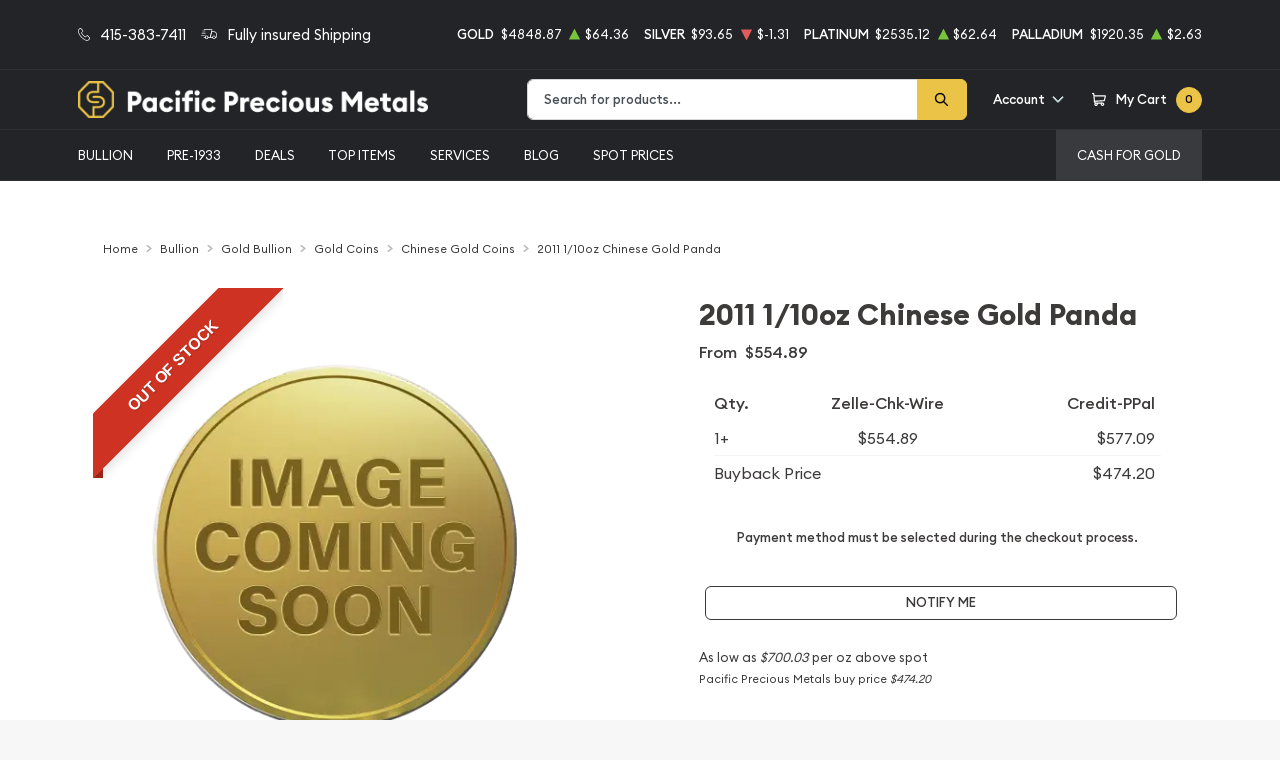

--- FILE ---
content_type: text/html; charset=UTF-8
request_url: https://www.pacificpreciousmetals.com/product/763-2011-110oz-chinese-gold-panda
body_size: 32772
content:
<!DOCTYPE html>
<html class="no-js" lang="en">

    <head>
        <link rel="shortcut icon"
              href="https://www.pacificpreciousmetals.com/media/img/favicon/R9bndLiJFotbpnifUk4SR8WL0lXnr427mvuupHte.png"/>
        <meta charset="UTF-8">
        <meta name="viewport" content="width=device-width,initial-scale=1.0, maximum-scale=5.0, minimum-scale=1.0">
        

        
            <link rel="canonical" href="https://www.pacificpreciousmetals.com/product/763-2011-110oz-chinese-gold-panda">
            <script type="application/ld+json">{"@context":"https:\/\/schema.org\/","@type":"Product","url":"https:\/\/www.pacificpreciousmetals.com\/product\/763-2011-110oz-chinese-gold-panda","name":"2011 1\/10oz Chinese Gold Panda","image":[],"description":"The 2011 Chinese Gold Panda coin is minted as .999 fine gold, 24 karat.\n\nThe Chinese Gold Panda Coins differ from most other common gold bullion in two ways. First, the reverse design of the endangere","sku":"24a16d92-6edb-48ed-87d2-1851e50ffd5c","category":"bullion > gold-bullion > gold-coins > chinese-gold-coins","potentialAction":[{"@type":"SearchAction","target":"https:\/\/www.pacificpreciousmetals.com\/catalog\/search?query={query}&type=","query":"required"},{"@context":"https:\/\/schema.org","@type":"SubscribeAction","agent":{"@type":"Person","name":"Customer"},"object":{"@type":"Thing","name":"Subscribe to Newsletter","description":"Get best offers direct to your mail"}},{"@context":"https:\/\/schema.org","@type":"BuyAction","agent":{"@type":"Person","name":"Customer"},"object":{"@type":"Thing","name":"2011 1\/10oz Chinese Gold Panda"},"seller":{"@type":["https:\/\/schema.org\/OnlineBusiness","https:\/\/schema.org\/OnlineStore"],"name":"Pacific Precious Metals"}}],"offers":[{"@type":"Offer","price":554.89,"seller":{"@type":["OnlineBusiness","OnlineStore"],"name":"Pacific Precious Metals"},"priceCurrency":"USD","eligibleQuantity":{"@type":"QuantitativeValue","minValue":1,"maxValue":"1+","unitText":"Qty"},"description":"Zelle-Chk-Wire","availability":"https:\/\/schema.org\/OutOfStock","url":"https:\/\/www.pacificpreciousmetals.com\/product\/763-2011-110oz-chinese-gold-panda"},{"@type":"Offer","price":577.0856,"seller":{"@type":["OnlineBusiness","OnlineStore"],"name":"Pacific Precious Metals"},"priceCurrency":"USD","eligibleQuantity":{"@type":"QuantitativeValue","minValue":1,"maxValue":"1+","unitText":"Qty"},"description":"Credit-PPal","availability":"https:\/\/schema.org\/OutOfStock","url":"https:\/\/www.pacificpreciousmetals.com\/product\/763-2011-110oz-chinese-gold-panda"}],"brand":{"@type":"Brand","name":"Chinese Mint"},"weight":"1\/10","itemCondition":"NewCondition","additionalProperty":[{"@type":"PropertyValue","name":"Mint","value":"Chinese Mint"},{"@type":"PropertyValue","name":"Purity","value":999},{"@type":"PropertyValue","name":"Status","value":"Active"}],"material":"Gold"}</script>
    
        <title>2011 1/10oz Chinese Gold Panda - Pacific Precious Metals</title>
        <meta name="description" content="The 2011 Chinese Gold Panda coin is minted as .999 fine gold, 24 karat.

The Chinese Gold Panda Coins differ from most other common gold bullion in two ways. First, the reverse design of the endangere">
        
        <meta name="title" content="2011 1/10oz Chinese Gold Panda - Pacific Precious Metals">
        
        
                    <link async defer rel="stylesheet" href="/themes/theme-4/assets/css/main.css?v=20260121">
                            <link rel="stylesheet" href="https://www.pacificpreciousmetals.com/media/custom/pacificpm.css?v=20260121">
                    
        <meta name="google-site-verification" content="kQM76j8ekVFSHGG9cjWbQZH_7__5WAVjAhjgqroBK5M">
        <meta name="csrf-token" content="cJgEnpPlNo3OLgc82jJe4R4lupQjEtXuFmtqTdRO"/>
        <link rel="preload" as="image" href="https://www.pacificpreciousmetals.com/media/custom/statue_hero.jpg">
<script>ReviewsUrl="https://www.local-marketing-reports.com/external/showcase-reviews/widgets/b96705bafa50fe9f48372fcd16de694c16a84001" ; </script>
<link rel="apple-touch-icon" sizes="57x57" href="/media/custom/apple-icon-57x57.png">
<link rel="apple-touch-icon" sizes="60x60" href="/media/custom/apple-icon-60x60.png">
<link rel="apple-touch-icon" sizes="72x72" href="/media/custom/apple-icon-72x72.png">
<link rel="apple-touch-icon" sizes="76x76" href="/media/custom/apple-icon-76x76.png">
<link rel="apple-touch-icon" sizes="114x114" href="/media/custom/apple-icon-114x114.png">
<link rel="apple-touch-icon" sizes="120x120" href="/media/custom/apple-icon-120x120.png">
<link rel="apple-touch-icon" sizes="144x144" href="/media/custom/apple-icon-144x144.png">
<link rel="apple-touch-icon" sizes="152x152" href="/media/custom/apple-icon-152x152.png">
<link rel="apple-touch-icon" sizes="180x180" href="/media/custom/apple-icon-180x180.png">
<link rel="icon" type="image/png" sizes="192x192" href="/media/custom/android-icon-192x192.png">
<link rel="icon" type="image/png" sizes="32x32" href="/media/custom/favicon-32x32.png">
<link rel="icon" type="image/png" sizes="96x96" href="/media/custom/favicon-96x96.png">
<link rel="icon" type="image/png" sizes="16x16" href="/media/custom/favicon-16x16.png">
<meta name="msapplication-TileColor" content="#ffffff">
<meta name="msapplication-TileImage" content="/media/custom/ms-icon-144x144.png">
<meta name="theme-color" content="#ffffff">
                    <script>window.dataLayer = window.dataLayer || [];</script><script>
            window.dataLayer.push({"ecommerce":{"currencyCode":"USD","detail":{"products":{"name":"2011 1\/10oz Chinese Gold Panda","id":763,"price":554.89,"brand":"Chinese Mint","category":"bullion"}},"impressions":[{"name":"Any Year - 1\/10oz American Gold Eagle","id":61,"price":612.41,"brand":"United States Mint","category":"bullion","position":69},{"name":"Any Year 1\/10oz Canadian Gold Maple Leaf","id":210,"price":615.32,"brand":"Royal Canadian Mint","category":"bullion","position":350},{"name":"1\/10oz 2015 British Lunar Series: Year of the Sheep","id":953,"price":514.89,"brand":"Royal Mint","category":"bullion","position":2050},{"name":"1\/10oz 2017 British Lunar Series: Year of the Rooster","id":955,"price":514.89,"brand":"Royal Mint","category":"bullion","position":2052},{"name":"Any Year Royal Australian Mint 1\/10oz Kangaroo","id":989,"price":507.09,"brand":"Royal Australian Mint","category":"bullion","position":2098},{"name":"2016 Royal Australian Mint 1\/10oz Year of the Monkey","id":992,"price":504.89,"brand":"Royal Australian Mint","category":"bullion","position":2102},{"name":"2017 Royal Australian Mint 1\/10oz Year of the Rooster","id":993,"price":502.89,"brand":"Royal Australian Mint","category":"bullion","position":2104},{"name":"Any Year  1\/10oz California Golden Bear","id":1024,"price":504.89,"brand":"Generic - Various","category":"bullion","position":2159},{"name":"Generic 1\/10oz Gold Round","id":1025,"price":504.89,"brand":"Generic - Various","category":"bullion","position":2160},{"name":"1\/10oz Gold Prospector - Any Year","id":1066,"price":509.39,"brand":"Engelhard","category":"bullion","position":2213}]},"event":"gtm-ee-event","gtm-ee-event-category":"Enhanced Ecommerce","gtm-ee-event-action":"Product Details","gtm-ee-event-non-interaction":"True"});
        </script><!-- Google Tag Manager -->
        <script>(function(w,d,s,l,i){w[l]=w[l]||[];w[l].push({'gtm.start':
        new Date().getTime(),event:'gtm.js'});var f=d.getElementsByTagName(s)[0],
        j=d.createElement(s),dl=l!='dataLayer'?'&l='+l:'';j.async=true;j.src=
        'https://www.googletagmanager.com/gtm.js?id='+i+dl;f.parentNode.insertBefore(j,f);
        })(window,document,'script','dataLayer','GTM-5G99STJ');</script>
        <!-- End Google Tag Manager -->
        
                    <!-- Pinterest Pixel Base Code -->
<script>
   !function(e){if(!window.pintrk){window.pintrk=function(){window.pintrk.queue.push(
     Array.prototype.slice.call(arguments))};var
     n=window.pintrk;n.queue=[],n.version="3.0";var
     t=document.createElement("script");t.async=!0,t.src=e;var
     r=document.getElementsByTagName("script")[0];r.parentNode.insertBefore(t,r)}}("https://s.pinimg.com/ct/core.js");
   pintrk('load', '2612986352400');
   pintrk('page');
 </script>
 <noscript>
   <img height="1" width="1" style="display:none;" alt="" src="https://ct.pinterest.com/v3/?tid=2612986352400&event=init&noscript=1" />
 </noscript>
<!-- End Pinterest Pixel Base Code -->

                    <script>
(function(w,d,t,r,u){var f,n,i;w[u]=w[u]||[],f=function(){var o={ti:"134619545"};o.q=w[u],w[u]=new UET(o),w[u].push("pageLoad")},n=d.createElement(t),n.src=r,n.async=1,n.onload=n.onreadystatechange=function(){var s=this.readyState;s&&s!=="loaded"&&s!=="complete"||(f(),n.onload=n.onreadystatechange=null)},i=d.getElementsByTagName(t)[0],i.parentNode.insertBefore(n,i)})(window,document,"script","//bat.bing.com/bat.js","uetq");
</script>

        


        <script type="text/javascript">
          const PPM = {
            google_api_key: "AIzaSyBZ2eOyRB9Qa26_pbGhPiIwT-W31QEdcco",
            assets_path: '/themes/theme-4/assets',
          }
        </script>


    </head>

    <body class="">

                
                    <!-- Google Tag Manager (noscript) -->
        <noscript><iframe src="https://www.googletagmanager.com/ns.html?id=GTM-5G99STJ" height="0" width="0" style="display:none;visibility:hidden"></iframe></noscript>
        <!-- End Google Tag Manager (noscript) -->
                <noscript>Sorry, your browser does not support JavaScript!</noscript>
                    <div x-data="notification()" :class="classes"
                 class="alert alert-primary alert-onload rounded-0 mb-0 justify-content-center active" role="alert">
                <i class="icon text-base"><svg width="14" height="14" viewBox="0 0 14 14" fill="none" xmlns="http://www.w3.org/2000/svg">
<path d="M6.80292 0.85022C3.05179 0.85022 0 3.76616 0 7.35026C0 10.9344 3.05179 13.8502 6.80292 13.8502C10.554 13.8502 13.6058 10.9344 13.6058 7.35026C13.6058 3.76616 10.554 0.85022 6.80292 0.85022ZM6.80292 12.6684C3.73377 12.6684 1.23689 10.2827 1.23689 7.35026C1.23689 4.41781 3.73377 2.03204 6.80292 2.03204C9.87206 2.03204 12.3689 4.41781 12.3689 7.35026C12.3689 10.2827 9.87202 12.6684 6.80292 12.6684Z" fill="#3D3A3A"/>
<path d="M6.80295 3.60767C6.34835 3.60767 5.97852 3.96107 5.97852 4.39546C5.97852 4.82946 6.34835 5.18255 6.80295 5.18255C7.25754 5.18255 7.62737 4.82946 7.62737 4.39546C7.62737 3.96107 7.25754 3.60767 6.80295 3.60767Z" fill="#3D3A3A"/>
<path d="M6.80302 6.36536C6.46147 6.36536 6.18457 6.62993 6.18457 6.95627V10.5018C6.18457 10.8281 6.46147 11.0927 6.80302 11.0927C7.14457 11.0927 7.42147 10.8281 7.42147 10.5018V6.95627C7.42147 6.62993 7.14457 6.36536 6.80302 6.36536Z" fill="#3D3A3A"/>
</svg>
</i>
                <p x-text="message"></p>
                <button @click.prevent="toggle" type="button"
                        class="btn btn-sm btn-primary btn-icon close rounded-circle"
                        aria-label="Close">
                    <svg width="16" height="18" viewBox="0 0 16 18" fill="none" xmlns="http://www.w3.org/2000/svg">
<path d="M9.46584 9.00093L15.6959 2.55937C16.1014 2.14038 16.1014 1.46292 15.6959 1.04392C15.2907 0.624926 14.6354 0.624926 14.2302 1.04392L7.99991 7.48548L1.76983 1.04392C1.36438 0.624926 0.709335 0.624926 0.304082 1.04392C-0.101361 1.46292 -0.101361 2.14038 0.304082 2.55937L6.53416 9.00093L0.304082 15.4425C-0.101361 15.8615 -0.101361 16.5389 0.304082 16.9579C0.506044 17.1669 0.771594 17.2719 1.03695 17.2719C1.30231 17.2719 1.56767 17.1669 1.76983 16.9579L7.99991 10.5164L14.2302 16.9579C14.4323 17.1669 14.6977 17.2719 14.963 17.2719C15.2284 17.2719 15.4938 17.1669 15.6959 16.9579C16.1014 16.5389 16.1014 15.8615 15.6959 15.4425L9.46584 9.00093Z" fill="black"/>
</svg>

                </button>
            </div>
            <div class="content position-relative">
                <div role='banner' x-data="header" class="site-header">
                                        <div x-data="mobileMenu({
        currentTab: 'menu'
    })" :class="mobileMenuClass" class="mobile-menu" id="mobile-menu">

        <div class="mobile-menu__bar">
            <a href="https://www.pacificpreciousmetals.com" class="custom-logo-link" rel="home">
                <img src="https://www.pacificpreciousmetals.com/media/img/logo/TWh8Cug2Lt1TlrZI8JJTHojX08IPetYCeGkZTo3m.png"
                     class="custom-logo" alt="Pacific Precious Metals Logo">
            </a>
            <button @click.prevent="toggleMobileMenu" class="hamburger hamburger--spin close"
                    :class="{ 'is-active': mobileMenuActive }" type="button" aria-label="Toggle Menu">
                <span class="hamburger-box">
                    <span class="hamburger-inner"></span>
                </span>
            </button>
        </div>

        <div x-data="tabs({ currentTabId: 'menu' })" class="tabs">
            <div class="mobile-menu__header">
                <div class="container">
                    <ul class="mobile-menu__header__nav">
                        <li class="mobile-menu__header__nav__item" :class="{ 'is-active': currentTabId == 'menu' }">
                            <a href="#menu" @click.prevent="switchTab('menu')">Menu</a>
                        </li>
                        <li class="mobile-menu__header__nav__item" :class="{ 'is-active': currentTabId == 'contacts' }">
                            <a href="#contacts" @click.prevent="switchTab('contacts')">Contact Us</a>
                        </li>
                    </ul>
                </div>
            </div>

            <div class="mobile-menu__content">
                <div class="mobile-menu__content__tab tabs-tab is-active is-visible" id="menu">
                    <nav class="menu-container">
                        <ul x-data="mobileSlideMenu" class="root-menu">
                                                                                                <li class="menu-item menu-item-has-children">
                                        <a class=""
                                           
                                           href="/catalog/bullion">
                                            
                                            BULLION
                                        </a>
                                        <ul class="sub-menu">
                                            <div class="sub-menu__header">
                                                <div @click="maybeCloseSubMenu" class="sub-menu__header__return">
                                                    <i class="icon">
                                                        <svg xmlns="http://www.w3.org/2000/svg" viewBox="0 0 256 512">
                                                            <path fill="currentColor"
                                                                  d="M231.293 473.899l19.799-19.799c4.686-4.686 4.686-12.284 0-16.971L70.393 256 251.092 74.87c4.686-4.686 4.686-12.284 0-16.971L231.293 38.1c-4.686-4.686-12.284-4.686-16.971 0L4.908 247.515c-4.686 4.686-4.686 12.284 0 16.971L214.322 473.9c4.687 4.686 12.285 4.686 16.971-.001z">
                                                            </path>
                                                        </svg>
                                                    </i>

                                                    <span
                                                            class="sub-menu__header__return__label">BULLION
                                                    </span>
                                                </div>
                                                <a class="sub-menu__header__follow"
                                                   href="/catalog/bullion">Show All
                                                </a>
                                            </div>
                                                                                            
                                                                                                    
                                                    <li
                                                            class="menu-item ">
                                                        
                                                        <a href="/gold-bullion"
                                                           class="column-title"
                                                                >
                                                            Gold
                                                        </a>
                                                        
                                                                                                            </li>
                                                                                                    
                                                    <li
                                                            class="menu-item  menu-item-has-children ">
                                                        
                                                        <a href="/gold-coins"
                                                           class=""
                                                                >
                                                            Gold Coins
                                                        </a>
                                                        
                                                                                                                    <ul class="sub-menu">
                                                                <div class="sub-menu__header">
                                                                    <div @click="maybeCloseSubMenu"
                                                                         class="sub-menu__header__return">
                                                                        <i class="icon">
                                                                            <svg
                                                                                    xmlns="http://www.w3.org/2000/svg"
                                                                                    viewBox="0 0 256 512">
                                                                                <path fill="currentColor"
                                                                                      d="M231.293 473.899l19.799-19.799c4.686-4.686 4.686-12.284 0-16.971L70.393 256 251.092 74.87c4.686-4.686 4.686-12.284 0-16.971L231.293 38.1c-4.686-4.686-12.284-4.686-16.971 0L4.908 247.515c-4.686 4.686-4.686 12.284 0 16.971L214.322 473.9c4.687 4.686 12.285 4.686 16.971-.001z">
                                                                                </path>
                                                                            </svg>
                                                                        </i>
                                                                        <span
                                                                                class="sub-menu__header__return__label">Gold Coins</span>
                                                                    </div>
                                                                    <a class="sub-menu__header__follow"
                                                                       href="/gold-coins">Show
                                                                        all
                                                                    </a>
                                                                </div>
                                                                                                                                    <li class="menu-item">
                                                                        
                                                                        <a href="/us-gold-coins"
                                                                           class=""
                                                                                >
                                                                            U.S. Gold Coins
                                                                        </a>
                                                                        
                                                                    </li>
                                                                                                                                    <li class="menu-item">
                                                                        
                                                                        <a href="/australian-gold-coins"
                                                                           class=""
                                                                                >
                                                                            Australian Gold Coins
                                                                        </a>
                                                                        
                                                                    </li>
                                                                                                                                    <li class="menu-item">
                                                                        
                                                                        <a href="/austrian-gold-coins"
                                                                           class=""
                                                                                >
                                                                            Austrian Gold Coins
                                                                        </a>
                                                                        
                                                                    </li>
                                                                                                                                    <li class="menu-item">
                                                                        
                                                                        <a href="/british-gold-coins"
                                                                           class=""
                                                                                >
                                                                            British Gold Coins
                                                                        </a>
                                                                        
                                                                    </li>
                                                                                                                                    <li class="menu-item">
                                                                        
                                                                        <a href="/canadian-gold-coins"
                                                                           class=""
                                                                                >
                                                                            Canadian Gold Coins
                                                                        </a>
                                                                        
                                                                    </li>
                                                                                                                                    <li class="menu-item">
                                                                        
                                                                        <a href="/chinese-gold-coins"
                                                                           class=""
                                                                                >
                                                                            Chinese Gold Coins
                                                                        </a>
                                                                        
                                                                    </li>
                                                                                                                                    <li class="menu-item">
                                                                        
                                                                        <a href="/mexican-gold-coins"
                                                                           class=""
                                                                                >
                                                                            Mexican Gold Coins
                                                                        </a>
                                                                        
                                                                    </li>
                                                                                                                                    <li class="menu-item">
                                                                        
                                                                        <a href="/south-african-gold-coins"
                                                                           class=""
                                                                                >
                                                                            South African Gold Coins
                                                                        </a>
                                                                        
                                                                    </li>
                                                                                                                            </ul>
                                                                                                            </li>
                                                                                                    
                                                    <li
                                                            class="menu-item ">
                                                        
                                                        <a href="/gold-bars"
                                                           class=""
                                                                >
                                                            Gold Bars
                                                        </a>
                                                        
                                                                                                            </li>
                                                                                                    
                                                    <li
                                                            class="menu-item ">
                                                        
                                                        <a href="/gold-rounds"
                                                           class=""
                                                                >
                                                            Gold Rounds
                                                        </a>
                                                        
                                                                                                            </li>
                                                                                                    
                                                    <li
                                                            class="menu-item ">
                                                        
                                                        <a href="/all-gold-bullion"
                                                           class=""
                                                                style=font-style:italic>
                                                            All Gold Bullion
                                                        </a>
                                                        
                                                                                                            </li>
                                                                                                                                            
                                                                                                    
                                                    <li
                                                            class="menu-item ">
                                                        
                                                        <a href="/silver-bullion"
                                                           class="column-title"
                                                                >
                                                            Silver
                                                        </a>
                                                        
                                                                                                            </li>
                                                                                                    
                                                    <li
                                                            class="menu-item  menu-item-has-children ">
                                                        
                                                        <a href="/silver-coins"
                                                           class=""
                                                                >
                                                            Silver Coins
                                                        </a>
                                                        
                                                                                                                    <ul class="sub-menu">
                                                                <div class="sub-menu__header">
                                                                    <div @click="maybeCloseSubMenu"
                                                                         class="sub-menu__header__return">
                                                                        <i class="icon">
                                                                            <svg
                                                                                    xmlns="http://www.w3.org/2000/svg"
                                                                                    viewBox="0 0 256 512">
                                                                                <path fill="currentColor"
                                                                                      d="M231.293 473.899l19.799-19.799c4.686-4.686 4.686-12.284 0-16.971L70.393 256 251.092 74.87c4.686-4.686 4.686-12.284 0-16.971L231.293 38.1c-4.686-4.686-12.284-4.686-16.971 0L4.908 247.515c-4.686 4.686-4.686 12.284 0 16.971L214.322 473.9c4.687 4.686 12.285 4.686 16.971-.001z">
                                                                                </path>
                                                                            </svg>
                                                                        </i>
                                                                        <span
                                                                                class="sub-menu__header__return__label">Silver Coins</span>
                                                                    </div>
                                                                    <a class="sub-menu__header__follow"
                                                                       href="/silver-coins">Show
                                                                        all
                                                                    </a>
                                                                </div>
                                                                                                                                    <li class="menu-item">
                                                                        
                                                                        <a href="/us-silver-coins"
                                                                           class=""
                                                                                >
                                                                            U.S. Silver Coins
                                                                        </a>
                                                                        
                                                                    </li>
                                                                                                                                    <li class="menu-item">
                                                                        
                                                                        <a href="/australian-silver-coins"
                                                                           class=""
                                                                                >
                                                                            Australian Silver Coins
                                                                        </a>
                                                                        
                                                                    </li>
                                                                                                                                    <li class="menu-item">
                                                                        
                                                                        <a href="/austrian-silver-coins"
                                                                           class=""
                                                                                >
                                                                            Austrian Silver Coins
                                                                        </a>
                                                                        
                                                                    </li>
                                                                                                                                    <li class="menu-item">
                                                                        
                                                                        <a href="/british-silver-coins"
                                                                           class=""
                                                                                >
                                                                            British Silver Coins
                                                                        </a>
                                                                        
                                                                    </li>
                                                                                                                                    <li class="menu-item">
                                                                        
                                                                        <a href="/canadian-silver-coins"
                                                                           class=""
                                                                                >
                                                                            Canadian Silver Coins
                                                                        </a>
                                                                        
                                                                    </li>
                                                                                                                                    <li class="menu-item">
                                                                        
                                                                        <a href="/mexican-silver-coins"
                                                                           class=""
                                                                                >
                                                                            Mexican Silver Coins
                                                                        </a>
                                                                        
                                                                    </li>
                                                                                                                                    <li class="menu-item">
                                                                        
                                                                        <a href="/niue-silver-coins"
                                                                           class=""
                                                                                >
                                                                            Niue Silver Coins
                                                                        </a>
                                                                        
                                                                    </li>
                                                                                                                                    <li class="menu-item">
                                                                        
                                                                        <a href="/south-african-silver-coins"
                                                                           class=""
                                                                                >
                                                                            South African Silver Coins
                                                                        </a>
                                                                        
                                                                    </li>
                                                                                                                            </ul>
                                                                                                            </li>
                                                                                                    
                                                    <li
                                                            class="menu-item ">
                                                        
                                                        <a href="/silver-bars"
                                                           class=""
                                                                >
                                                            Silver Bars
                                                        </a>
                                                        
                                                                                                            </li>
                                                                                                    
                                                    <li
                                                            class="menu-item ">
                                                        
                                                        <a href="/silver-rounds"
                                                           class=""
                                                                >
                                                            Silver Rounds
                                                        </a>
                                                        
                                                                                                            </li>
                                                                                                                                            
                                                                                                    
                                                    <li
                                                            class="menu-item ">
                                                        
                                                        <a href="/all-platinum-bullion"
                                                           class=""
                                                                style=font-style:italic>
                                                            All Platinum Bullion
                                                        </a>
                                                        
                                                                                                            </li>
                                                                                                    
                                                    <li
                                                            class="menu-item ">
                                                        
                                                        <a href="/all-palladium-bullion"
                                                           class=""
                                                                >
                                                            All Palladium Bullion
                                                        </a>
                                                        
                                                                                                            </li>
                                                                                                                                    </ul>
                                    </li>
                                                                                                                                <li class="menu-item menu-item-has-children">
                                        <a class=""
                                           
                                           href="">
                                            
                                            Pre-1933
                                        </a>
                                        <ul class="sub-menu">
                                            <div class="sub-menu__header">
                                                <div @click="maybeCloseSubMenu" class="sub-menu__header__return">
                                                    <i class="icon">
                                                        <svg xmlns="http://www.w3.org/2000/svg" viewBox="0 0 256 512">
                                                            <path fill="currentColor"
                                                                  d="M231.293 473.899l19.799-19.799c4.686-4.686 4.686-12.284 0-16.971L70.393 256 251.092 74.87c4.686-4.686 4.686-12.284 0-16.971L231.293 38.1c-4.686-4.686-12.284-4.686-16.971 0L4.908 247.515c-4.686 4.686-4.686 12.284 0 16.971L214.322 473.9c4.687 4.686 12.285 4.686 16.971-.001z">
                                                            </path>
                                                        </svg>
                                                    </i>

                                                    <span
                                                            class="sub-menu__header__return__label">Pre-1933
                                                    </span>
                                                </div>
                                                <a class="sub-menu__header__follow"
                                                   href="">Show All
                                                </a>
                                            </div>
                                                                                            
                                                                                                    
                                                    <li
                                                            class="menu-item ">
                                                        
                                                        <a href="/2-5-dollars-gold-coins"
                                                           class=""
                                                                >
                                                            $2.5 Gold Coins
                                                        </a>
                                                        
                                                                                                            </li>
                                                                                                    
                                                    <li
                                                            class="menu-item ">
                                                        
                                                        <a href="/5-dollars-gold-coins"
                                                           class=""
                                                                >
                                                            $5 Gold Coins
                                                        </a>
                                                        
                                                                                                            </li>
                                                                                                    
                                                    <li
                                                            class="menu-item ">
                                                        
                                                        <a href="/10-dollars-gold-coins"
                                                           class=""
                                                                >
                                                            $10 Gold Coins
                                                        </a>
                                                        
                                                                                                            </li>
                                                                                                    
                                                    <li
                                                            class="menu-item ">
                                                        
                                                        <a href="/20-dollars-gold-coins"
                                                           class=""
                                                                >
                                                            $20 Gold Coins
                                                        </a>
                                                        
                                                                                                            </li>
                                                                                                                                            
                                                                                                    
                                                    <li
                                                            class="menu-item ">
                                                        
                                                        <a href="/peace-dollars"
                                                           class=""
                                                                >
                                                            Peace Dollars
                                                        </a>
                                                        
                                                                                                            </li>
                                                                                                    
                                                    <li
                                                            class="menu-item ">
                                                        
                                                        <a href="/morgan-dollars"
                                                           class=""
                                                                >
                                                            Morgan Dollars
                                                        </a>
                                                        
                                                                                                            </li>
                                                                                                    
                                                    <li
                                                            class="menu-item ">
                                                        
                                                        <a href="/other-us-coins"
                                                           class=""
                                                                >
                                                            Other U.S. Coins
                                                        </a>
                                                        
                                                                                                            </li>
                                                                                                    
                                                    <li
                                                            class="menu-item ">
                                                        
                                                        <a href="/world-coins"
                                                           class=""
                                                                >
                                                            World Coins
                                                        </a>
                                                        
                                                                                                            </li>
                                                                                                                                    </ul>
                                    </li>
                                                                                                                                <li class="menu-item">
                                        <a href="https://www.pacificpreciousmetals.com/bullion-deals"
                                           class=""
                                                >
                                            DEALS
                                        </a>
                                    </li>
                                                                                                                                <li class="menu-item">
                                        <a href="/top-items-plus"
                                           class=""
                                                >
                                            TOP ITEMS
                                        </a>
                                    </li>
                                                                                                                                <li class="menu-item menu-item-has-children">
                                        <a class=""
                                           
                                           href="">
                                            
                                            SERVICES
                                        </a>
                                        <ul class="sub-menu">
                                            <div class="sub-menu__header">
                                                <div @click="maybeCloseSubMenu" class="sub-menu__header__return">
                                                    <i class="icon">
                                                        <svg xmlns="http://www.w3.org/2000/svg" viewBox="0 0 256 512">
                                                            <path fill="currentColor"
                                                                  d="M231.293 473.899l19.799-19.799c4.686-4.686 4.686-12.284 0-16.971L70.393 256 251.092 74.87c4.686-4.686 4.686-12.284 0-16.971L231.293 38.1c-4.686-4.686-12.284-4.686-16.971 0L4.908 247.515c-4.686 4.686-4.686 12.284 0 16.971L214.322 473.9c4.687 4.686 12.285 4.686 16.971-.001z">
                                                            </path>
                                                        </svg>
                                                    </i>

                                                    <span
                                                            class="sub-menu__header__return__label">SERVICES
                                                    </span>
                                                </div>
                                                <a class="sub-menu__header__follow"
                                                   href="">Show All
                                                </a>
                                            </div>
                                                                                            
                                                                                                    
                                                    <li
                                                            class="menu-item ">
                                                        
                                                        <a href="/precious-metals-ira"
                                                           class=""
                                                                >
                                                            Precious Metals IRA
                                                        </a>
                                                        
                                                                                                            </li>
                                                                                                    
                                                    <li
                                                            class="menu-item ">
                                                        
                                                        <a href="https://www.pacificpreciousmetals.com/assaying"
                                                           class=""
                                                                >
                                                            Assaying
                                                        </a>
                                                        
                                                                                                            </li>
                                                                                                    
                                                    <li
                                                            class="menu-item ">
                                                        
                                                        <a href="/jewelry-appraisals"
                                                           class=""
                                                                >
                                                            Jewelry Appraisals
                                                        </a>
                                                        
                                                                                                            </li>
                                                                                                                                            
                                                                                                    
                                                    <li
                                                            class="menu-item ">
                                                        
                                                        <a href="/reporting-requirements-selling"
                                                           class=""
                                                                >
                                                            Reporting Req: Selling
                                                        </a>
                                                        
                                                                                                            </li>
                                                                                                    
                                                    <li
                                                            class="menu-item ">
                                                        
                                                        <a href="/reporting-requirements-buying"
                                                           class=""
                                                                >
                                                            Reporting Req: Buying
                                                        </a>
                                                        
                                                                                                            </li>
                                                                                                                                    </ul>
                                    </li>
                                                                                                                                <li class="menu-item">
                                        <a href="/blog"
                                           class=""
                                                >
                                            BLOG
                                        </a>
                                    </li>
                                                                                                                                <li class="menu-item menu-item-has-children">
                                        <a class=""
                                           
                                           href="">
                                            
                                            Spot Prices
                                        </a>
                                        <ul class="sub-menu">
                                            <div class="sub-menu__header">
                                                <div @click="maybeCloseSubMenu" class="sub-menu__header__return">
                                                    <i class="icon">
                                                        <svg xmlns="http://www.w3.org/2000/svg" viewBox="0 0 256 512">
                                                            <path fill="currentColor"
                                                                  d="M231.293 473.899l19.799-19.799c4.686-4.686 4.686-12.284 0-16.971L70.393 256 251.092 74.87c4.686-4.686 4.686-12.284 0-16.971L231.293 38.1c-4.686-4.686-12.284-4.686-16.971 0L4.908 247.515c-4.686 4.686-4.686 12.284 0 16.971L214.322 473.9c4.687 4.686 12.285 4.686 16.971-.001z">
                                                            </path>
                                                        </svg>
                                                    </i>

                                                    <span
                                                            class="sub-menu__header__return__label">Spot Prices
                                                    </span>
                                                </div>
                                                <a class="sub-menu__header__follow"
                                                   href="">Show All
                                                </a>
                                            </div>
                                                                                            
                                                                                                    
                                                    <li
                                                            class="menu-item ">
                                                        
                                                        <a href="/spot-gold-price"
                                                           class=""
                                                                >
                                                            Spot Gold Prices
                                                        </a>
                                                        
                                                                                                            </li>
                                                                                                    
                                                    <li
                                                            class="menu-item ">
                                                        
                                                        <a href="/spot-silver-price"
                                                           class=""
                                                                >
                                                            Spot Silver Prices
                                                        </a>
                                                        
                                                                                                            </li>
                                                                                                    
                                                    <li
                                                            class="menu-item ">
                                                        
                                                        <a href="/spot-platinum-price"
                                                           class=""
                                                                >
                                                            Spot Platinum Prices
                                                        </a>
                                                        
                                                                                                            </li>
                                                                                                    
                                                    <li
                                                            class="menu-item ">
                                                        
                                                        <a href="/spot-palladium-price"
                                                           class=""
                                                                >
                                                            Spot Palladium Prices
                                                        </a>
                                                        
                                                                                                            </li>
                                                                                                                                    </ul>
                                    </li>
                                                                                                                                                                                        <li class="menu-item top-right-menu">
                                        <a href="/cash-for-gold"
                                           class=""
                                                >
                                            CASH FOR GOLD
                                        </a>
                                    </li>
                                                                                    </ul>
                    </nav>
                </div>

                <div class="mobile-menu__content__tab tabs-tab" id="contacts">
                    <nav class="menu-container">
                        <ul x-data="mobileSlideMenu" class="root-menu">
                            <li class="menu-item">
                                <a href="/about-us">About us</a>
                            </li>
                            <li class="menu-item">
                                <a href="/contact-us">Contacts Us</a>
                            </li>
                        </ul>
                    </nav>
                </div>
            </div>
        </div>


        <div class="mobile-menu__footer">

            <div class="mobile-menu__footer__actions">
                <a href="/user-profile" class="btn-link text-dark">
                    <span class="icon"><svg xmlns="http://www.w3.org/2000/svg" viewBox="0 0 448 512" width="448" height="512"><path fill="currentColor" d="M377.3 303.5c-19.2-19.5-41.7-34.2-67.4-44 35.4-26.4 58.3-68.8 58.1-116.4C367.5 63.5 301.7-1 222.1 0 143.5 1 80 65.1 80 144c0 47.6 23.1 89.8 58.7 116-58 23.1-90.9 68.5-109.3 108.4-27 58.9-28.1 117.1-28.2 119.5-.1 6.3 2.3 12.4 6.8 16.8 4.4 4.5 10.4 7 16.7 7h398.5c12.9 0 23.3-10.3 23.5-23.2.1-4.5.8-113.8-69.4-185zM219.5 48.1c56.5-2.6 103 44 100.4 100.4-2.3 49.2-42.1 89.1-91.4 91.4-56.5 2.6-103-44-100.4-100.4 2.3-49.3 42.1-89.1 91.4-91.4zM50.4 464.7c2.7-19.7 8.8-49 22.3-77.9 29.5-63.1 80.4-95.1 151.3-95.1 50.1 0 90.4 15 119.7 44.5 39.1 39.5 51 96.8 54.6 128.4H50.4z"/></svg></span>
                    <span class="text-nowrap visually-hidden">My Account</span>
                </a>

                <div @click.prevent="$store.cart.open()" class="btn-link text-dark">
                    <span class="icon me-1"><svg xmlns="http://www.w3.org/2000/svg" viewBox="0 0 576 512" width="576" height="512"><path fill="currentColor" d="M551.991 64H144.28l-8.726-44.608C133.35 8.128 123.478 0 112 0H12C5.373 0 0 5.373 0 12v24c0 6.627 5.373 12 12 12h80.24l69.594 355.701C150.796 415.201 144 430.802 144 448c0 35.346 28.654 64 64 64s64-28.654 64-64a63.681 63.681 0 00-8.583-32h145.167a63.681 63.681 0 00-8.583 32c0 35.346 28.654 64 64 64 35.346 0 64-28.654 64-64 0-18.136-7.556-34.496-19.676-46.142l1.035-4.757c3.254-14.96-8.142-29.101-23.452-29.101H203.76l-9.39-48h312.405c11.29 0 21.054-7.869 23.452-18.902l45.216-208C578.695 78.139 567.299 64 551.991 64zM208 472c-13.234 0-24-10.766-24-24s10.766-24 24-24 24 10.766 24 24-10.766 24-24 24zm256 0c-13.234 0-24-10.766-24-24s10.766-24 24-24 24 10.766 24 24-10.766 24-24 24zm23.438-200H184.98l-31.31-160h368.548l-34.78 160z"/></svg></span>
                    <span x-text="$store.cart.totalQuantity">0</span>
                </div>
            </div>

            <div class="d-grid">
                <button @click.prevent="toggleMobileMenu" class="btn btn-block mobile-menu__footer__close close">Close
                    menu
                </button>
            </div>

        </div>
    </div>

    <div class="mobile-menu-overlay"></div>

    <template id="sub-menu-header-template">
        <div class="sub-menu__header">
            <div class="sub-menu__header__return">
                <i class="icon">
                    <svg xmlns="http://www.w3.org/2000/svg" viewBox="0 0 256 512">
                        <path fill="currentColor"
                              d="M231.293 473.899l19.799-19.799c4.686-4.686 4.686-12.284 0-16.971L70.393 256 251.092 74.87c4.686-4.686 4.686-12.284 0-16.971L231.293 38.1c-4.686-4.686-12.284-4.686-16.971 0L4.908 247.515c-4.686 4.686-4.686 12.284 0 16.971L214.322 473.9c4.687 4.686 12.285 4.686 16.971-.001z">
                        </path>
                    </svg>
                </i>
                <span class="sub-menu__header__return__label"></span>
            </div>
            <a class="sub-menu__header__follow" href="#">Show all</a>
        </div>
    </template>
                    <header class="header">
                        <div class="header-top">
    <div class="container">
        <div class="row align-items-center justify-content-center justify-content-lg-end justify-content-xl-between">
                                        <div class="col-12 col-sm-auto mb-sm-1 mb-lg-0">
                    <ul class="header-top__icon-section list list-inline my-0 text-xs">
                        <li class="list-item">
                            <a href="tel:415-383-7411"
                               class="inline-icon-text text-sm-md text-reset">
                                <i class="icon text-base">
                                    <svg width="15" height="16" viewBox="0 0 15 16" fill="none" xmlns="http://www.w3.org/2000/svg">
<path d="M3.03968 10.4809C4.52478 12.3399 6.31251 13.8036 8.35295 14.8393C9.12982 15.2248 10.1688 15.6822 11.3263 15.7606C11.398 15.7639 11.4667 15.7672 11.5384 15.7672C12.3153 15.7672 12.9393 15.4862 13.4478 14.9079C13.4509 14.9046 13.4572 14.8981 13.4603 14.8916C13.6413 14.6629 13.8472 14.457 14.0625 14.2381C14.2091 14.0911 14.3588 13.9376 14.5024 13.7807C15.1669 13.0554 15.1669 12.1341 14.4961 11.4317L12.621 9.46814C12.3028 9.12182 11.9222 8.93886 11.5228 8.93886C11.1235 8.93886 10.7397 9.12182 10.4121 9.46487L9.29517 10.6345C9.19222 10.5724 9.08614 10.5169 8.9863 10.4646C8.8615 10.3993 8.74606 10.3372 8.64311 10.2686C7.626 9.59229 6.7025 8.71016 5.81955 7.57647C5.3734 6.98512 5.07389 6.48852 4.86485 5.98211C5.15813 5.70441 5.43268 5.41363 5.69788 5.12939C5.79147 5.02811 5.88819 4.92683 5.98491 4.82555C6.32187 4.4727 6.50282 4.06431 6.50282 3.64938C6.50282 3.23446 6.32499 2.82607 5.98491 2.47322L5.05517 1.49961C4.94597 1.38526 4.84301 1.27418 4.73693 1.15983C4.53102 0.937666 4.31574 0.708967 4.10358 0.503138C3.78223 0.173158 3.40472 0 3.00536 0C2.60913 0 2.2285 0.173158 1.89466 0.506405L0.727802 1.72831C0.303489 2.17264 0.0632535 2.71172 0.0133344 3.33574C-0.0459446 4.11658 0.0913331 4.94643 0.447007 5.94944C0.992998 7.50133 1.81666 8.94213 3.03968 10.4809ZM0.774601 3.40435C0.812041 2.96982 0.971158 2.60717 1.27067 2.29352L2.43129 1.07815C2.61225 0.895193 2.81193 0.800446 3.00536 0.800446C3.19568 0.800446 3.38912 0.895193 3.56695 1.08469C3.77599 1.28725 3.97255 1.49961 4.1847 1.72504C4.29078 1.83939 4.39998 1.95374 4.50918 2.07136L5.43892 3.04496C5.63236 3.24753 5.7322 3.45335 5.7322 3.65592C5.7322 3.85848 5.63236 4.06431 5.43892 4.26687C5.3422 4.36815 5.24548 4.4727 5.14877 4.57398C4.85861 4.88109 4.58718 5.17186 4.28766 5.44957C4.28142 5.4561 4.2783 5.45937 4.27206 5.46591C4.01311 5.73708 4.05367 5.99518 4.11606 6.19121C4.11918 6.20101 4.1223 6.20754 4.12542 6.21734C4.36566 6.82176 4.69949 7.39678 5.22052 8.08287C6.15651 9.29171 7.14241 10.2294 8.22815 10.9514C8.36231 11.0429 8.50583 11.1148 8.63999 11.1866C8.76478 11.252 8.88022 11.3141 8.98318 11.3827C8.99566 11.3892 9.00502 11.3957 9.0175 11.4023C9.12046 11.4578 9.2203 11.484 9.32013 11.484C9.56973 11.484 9.73197 11.3173 9.78501 11.2618L10.9519 10.0399C11.1328 9.85039 11.3294 9.74911 11.5228 9.74911C11.7599 9.74911 11.9534 9.90266 12.075 10.0399L13.9564 12.0067C14.3308 12.3988 14.3276 12.8235 13.947 13.2384C13.816 13.3854 13.6787 13.5259 13.5321 13.6729C13.3137 13.8951 13.0859 14.1238 12.88 14.3819C12.5212 14.787 12.0938 14.9765 11.5415 14.9765C11.4885 14.9765 11.4323 14.9732 11.3793 14.97C10.356 14.9014 9.40437 14.4832 8.6899 14.1271C6.7493 13.1437 5.04581 11.7486 3.63247 9.97781C2.46873 8.51087 1.68563 7.14521 1.16771 5.68154C0.84636 4.78308 0.724682 4.06104 0.774601 3.40435Z" fill="white"/>
</svg>

                                </i>
                                <span>415-383-7411</span>
                            </a>
                        </li>
                        <li class="list-item d-none d-md-inline-flex">
                            <div class="inline-icon-text text-sm-md">
                                <i class="icon fw text-base">
                                    <svg width="20" height="13" viewBox="0 0 20 13" fill="none" xmlns="http://www.w3.org/2000/svg">
<path d="M5.41683 10.4718H3.75016C3.52016 10.4718 3.3335 10.2763 3.3335 10.0354C3.3335 9.79459 3.52016 9.59912 3.75016 9.59912H5.41683C5.64683 9.59912 5.8335 9.79459 5.8335 10.0354C5.8335 10.2763 5.64683 10.4718 5.41683 10.4718Z" fill="white"/>
<path d="M18.9583 10.4717H17.9166C17.6866 10.4717 17.4999 10.2763 17.4999 10.0354C17.4999 9.79456 17.6866 9.59909 17.9166 9.59909H18.6124L19.1741 6.46454C19.1666 4.86062 17.8583 3.49057 16.25 3.49057H13.5141L12.1883 9.59909H14.5833C14.8133 9.59909 15 9.79456 15 10.0354C15 10.2763 14.8133 10.4717 14.5833 10.4717H11.6666C11.54 10.4717 11.42 10.4115 11.3408 10.3077C11.2616 10.2047 11.2316 10.0686 11.26 9.93942L12.775 2.95825C12.8183 2.75842 12.9866 2.61792 13.1816 2.61792H16.25C18.3174 2.61792 19.9999 4.37979 19.9999 6.54483L19.3674 10.1157C19.3308 10.3225 19.1591 10.4717 18.9583 10.4717Z" fill="white"/>
<path d="M16.2498 12.2171C15.1015 12.2171 14.1665 11.2388 14.1665 10.0354C14.1665 8.83206 15.1015 7.85382 16.2498 7.85382C17.3982 7.85382 18.3332 8.83206 18.3332 10.0354C18.3332 11.2388 17.3982 12.2171 16.2498 12.2171ZM16.2498 8.72647C15.5607 8.72647 14.9998 9.31376 14.9998 10.0354C14.9998 10.7571 15.5607 11.3444 16.2498 11.3444C16.939 11.3444 17.4999 10.7571 17.4999 10.0354C17.4999 9.31376 16.939 8.72647 16.2498 8.72647Z" fill="white"/>
<path d="M7.08334 12.2171C5.935 12.2171 5 11.2388 5 10.0354C5 8.83206 5.935 7.85382 7.08334 7.85382C8.23168 7.85382 9.16669 8.83206 9.16669 10.0354C9.16669 11.2388 8.23168 12.2171 7.08334 12.2171ZM7.08334 8.72647C6.39417 8.72647 5.83334 9.31376 5.83334 10.0354C5.83334 10.7571 6.39417 11.3444 7.08334 11.3444C7.77251 11.3444 8.33335 10.7571 8.33335 10.0354C8.33335 9.31376 7.77251 8.72647 7.08334 8.72647Z" fill="white"/>
<path d="M5.41652 2.61795H2.08317C1.85317 2.61795 1.6665 2.42248 1.6665 2.18163C1.6665 1.94077 1.85317 1.7453 2.08317 1.7453H5.41652C5.64652 1.7453 5.83319 1.94077 5.83319 2.18163C5.83319 2.42248 5.64652 2.61795 5.41652 2.61795Z" fill="white"/>
<path d="M5.41683 5.23586H1.25016C1.02016 5.23586 0.833496 5.04039 0.833496 4.79954C0.833496 4.55869 1.02016 4.36322 1.25016 4.36322H5.41683C5.64683 4.36322 5.8335 4.55869 5.8335 4.79954C5.8335 5.04039 5.64683 5.23586 5.41683 5.23586Z" fill="white"/>
<path d="M5.41665 7.85385H0.416665C0.186666 7.85385 0 7.65837 0 7.41752C0 7.17667 0.186666 6.9812 0.416665 6.9812H5.41665C5.64665 6.9812 5.83331 7.17667 5.83331 7.41752C5.83331 7.65837 5.64665 7.85385 5.41665 7.85385Z" fill="white"/>
<path d="M11.6668 10.4717H8.75014C8.52014 10.4717 8.33347 10.2763 8.33347 10.0354C8.33347 9.79457 8.52014 9.5991 8.75014 9.5991H11.3343L13.2276 0.872645H3.75016C3.52016 0.872645 3.3335 0.677173 3.3335 0.436323C3.3335 0.195473 3.52016 0 3.75016 0H13.7501C13.8768 0 13.9968 0.0602127 14.0759 0.164057C14.1551 0.26703 14.1851 0.403162 14.1568 0.532314L12.0735 10.1314C12.0301 10.3312 11.861 10.4717 11.6668 10.4717Z" fill="white"/>
</svg>

                                </i>
                                <span>Fully insured Shipping</span>
                            </div>
                        </li>
                        <li class="list-item d-inline d-xl-none d-xxl-inline">
                            <div class="inline-icon-text text-sm-md">
                                <i class="icon text-base">
                                    <svg width="14" height="18" viewBox="0 0 14 18" fill="none" xmlns="http://www.w3.org/2000/svg">
<path d="M6.74536 17.7042L6.74558 17.7044C6.81809 17.7707 6.90878 17.8048 7 17.8048C7.09122 17.8048 7.18192 17.7707 7.25442 17.7044L7.25464 17.7042C7.37376 17.5939 8.82122 16.2421 10.2393 14.293C11.6561 12.3456 13.05 9.7932 13.05 7.28305C13.05 3.79287 10.3378 0.95 7 0.95C3.66224 0.95 0.95 3.79287 0.95 7.28305C0.95 9.7932 2.34392 12.3456 3.76073 14.293C5.17878 16.2421 6.62624 17.5939 6.74536 17.7042ZM1.71667 7.28305C1.71667 4.22907 4.08909 1.74812 7 1.74812C9.91091 1.74812 12.2833 4.22907 12.2833 7.28305C12.2833 9.3333 11.2153 11.4797 10.0126 13.2453C8.8373 14.9707 7.53849 16.3252 7 16.8599C6.46151 16.3252 5.1627 14.9707 3.98741 13.2453C2.78468 11.4797 1.71667 9.3333 1.71667 7.28305Z" fill="white" stroke="#EBC347" stroke-width="0.1"/>
<path d="M3.6165 7.283C3.6165 9.23312 5.13208 10.8236 6.99985 10.8236C8.86761 10.8236 10.3832 9.23312 10.3832 7.283C10.3832 5.33288 8.86761 3.74242 6.99985 3.74242C5.13208 3.74242 3.6165 5.33288 3.6165 7.283ZM4.38317 7.283C4.38317 5.76837 5.55894 4.54054 6.99985 4.54054C8.44076 4.54054 9.61652 5.76837 9.61652 7.283C9.61652 8.79763 8.44076 10.0255 6.99985 10.0255C5.55894 10.0255 4.38317 8.79763 4.38317 7.283Z" fill="white" stroke="#EBC347" stroke-width="0.1"/>
</svg>

                                </i>
                                <span>Pick Up in Store</span>
                            </div>
                        </li>
                    </ul>
                </div>
                        <div class="spot-prices__container col-12 col-sm-auto">
                <ul class="spot-prices list list-inline sm text-uppercase text-base  text-sm-xs text-lg-base m-0">
                                            <li data-material-id="1"
                            class=" spot-prices__item list-item d-inline-flex align-items-center">
                            <span class="font-weight-medium d-none d-xl-inline">Gold</span>
                            <span class="font-weight-medium d-xl-none">Au</span>
                            <span class="ask-price ps-2">$4848.87</span>
                            <span
                                    class=" ascending  change ps-2">
                                $64.36</span>
                        </li>
                                            <li data-material-id="2"
                            class=" spot-prices__item list-item d-inline-flex align-items-center">
                            <span class="font-weight-medium d-none d-xl-inline">Silver</span>
                            <span class="font-weight-medium d-xl-none">Ag</span>
                            <span class="ask-price ps-2">$93.65</span>
                            <span
                                    class=" descending  change ps-2">
                                $-1.31</span>
                        </li>
                                            <li data-material-id="3"
                            class=" spot-prices__item list-item d-inline-flex align-items-center">
                            <span class="font-weight-medium d-none d-xl-inline">Platinum</span>
                            <span class="font-weight-medium d-xl-none">Pt</span>
                            <span class="ask-price ps-2">$2535.12</span>
                            <span
                                    class=" ascending  change ps-2">
                                $62.64</span>
                        </li>
                                            <li data-material-id="4"
                            class=" spot-prices__item list-item d-inline-flex align-items-center">
                            <span class="font-weight-medium d-none d-xl-inline">Palladium</span>
                            <span class="font-weight-medium d-xl-none">Pd</span>
                            <span class="ask-price ps-2">$1920.35</span>
                            <span
                                    class=" ascending  change ps-2">
                                $2.63</span>
                        </li>
                                    </ul>
            </div>

        </div>
    </div>
    <a x-show="ppmApp.user?.id ?? false" href="https://www.pacificpreciousmetals.com/logout">
        <span class="visually-hidden">Logout</span>
        <i
                aria-hidden="true" class="css-icon-logout"></i>
    </a>
</div><!-- .header-top -->
                        <div class="header-middle">
    <div class="container">
        <div class="row align-items-center justify-content-between position-relative">
            <div class="col col-auto pe-0 header-middle__left">
                <a href="https://www.pacificpreciousmetals.com" class="custom-logo-link" rel="home">
                    <img src="https://www.pacificpreciousmetals.com/media/img/logo/TWh8Cug2Lt1TlrZI8JJTHojX08IPetYCeGkZTo3m.png"
                         class="custom-logo" alt="Pacific Precious Metals Logo">
                </a>
            </div>

            <div x-data={mobile:false} class="col col-auto header-middle__right" @click.outside="mobile=false">
                <form method="GET" action="https://www.pacificpreciousmetals.com/catalog/search" accept-charset="UTF-8" class="search" :class="{&#039;mobile-show&#039;:mobile}" id="global-search-form">
                <div class="search-box">
                    <input x-data="searchAutoComplete" class="form-control search-input"
                           placeholder="Search for products..." x-model="value" type="text" name="query"
                           @input.debounce.400ms="getProducts"
                           value="">
                    <input type="hidden" name="type" value="">
                    <button type="submit" class="btn btn-primary btn-icon" aria-label="Search">
                        <svg width="15" height="15" viewBox="0 0 15 15" fill="none" xmlns="http://www.w3.org/2000/svg">
<path d="M6.14579 11.3718C7.36322 11.3718 8.48311 10.9518 9.37241 10.2517L13.0186 13.8979C13.1398 14.0191 13.2991 14.0801 13.4582 14.0801C13.6173 14.0801 13.7766 14.0191 13.8978 13.8979C14.1409 13.6549 14.1409 13.2618 13.8978 13.0187L10.2516 9.3725C10.9517 8.48319 11.3716 7.36329 11.3716 6.14584C11.3716 3.26435 9.02722 0.919897 6.14576 0.919897C3.2643 0.919897 0.919897 3.26433 0.919897 6.14582C0.919897 9.02731 3.26433 11.3718 6.14579 11.3718ZM6.14579 10.1282C3.94971 10.1282 2.16343 8.34192 2.16343 6.14582C2.16343 3.94971 3.94971 2.16342 6.14579 2.16342C8.34186 2.16342 10.1281 3.94971 10.1281 6.14582C10.1281 8.34192 8.34184 10.1282 6.14579 10.1282Z" fill="black" stroke="black" stroke-width="0.160207"/>
</svg>

                    </button>
                </div>
                </form>
                <i class="btn btn-primary btn-xs btn-icon rounded-pill btn-search-mobile  me-3 d-xl-none"
                   @click="mobile=!mobile;">
                    <svg width="15" height="15" viewBox="0 0 15 15" fill="none" xmlns="http://www.w3.org/2000/svg">
<path d="M6.14579 11.3718C7.36322 11.3718 8.48311 10.9518 9.37241 10.2517L13.0186 13.8979C13.1398 14.0191 13.2991 14.0801 13.4582 14.0801C13.6173 14.0801 13.7766 14.0191 13.8978 13.8979C14.1409 13.6549 14.1409 13.2618 13.8978 13.0187L10.2516 9.3725C10.9517 8.48319 11.3716 7.36329 11.3716 6.14584C11.3716 3.26435 9.02722 0.919897 6.14576 0.919897C3.2643 0.919897 0.919897 3.26433 0.919897 6.14582C0.919897 9.02731 3.26433 11.3718 6.14579 11.3718ZM6.14579 10.1282C3.94971 10.1282 2.16343 8.34192 2.16343 6.14582C2.16343 3.94971 3.94971 2.16342 6.14579 2.16342C8.34186 2.16342 10.1281 3.94971 10.1281 6.14582C10.1281 8.34192 8.34184 10.1282 6.14579 10.1282Z" fill="black" stroke="black" stroke-width="0.160207"/>
</svg>

                </i>
                <!--/.search-->
                <ul class="list list-inline d-flex font-weight-medium my-0">
                    <li class="list-item py-3 hover-dropdown">
                        <a href="https://www.pacificpreciousmetals.com/user-profile" class="inline-icon-text">
                            <i class="icon fw text-base d-inline-flex d-md-none m-0"><svg viewBox="-42 0 512 512.002" xmlns="http://www.w3.org/2000/svg"><path fill="#fff" d="m210.351562 246.632812c33.882813 0 63.222657-12.152343 87.195313-36.128906 23.972656-23.972656 36.125-53.304687 36.125-87.191406 0-33.875-12.152344-63.210938-36.128906-87.191406-23.976563-23.96875-53.3125-36.121094-87.191407-36.121094-33.886718 0-63.21875 12.152344-87.191406 36.125s-36.128906 53.308594-36.128906 87.1875c0 33.886719 12.15625 63.222656 36.132812 87.195312 23.976563 23.96875 53.3125 36.125 87.1875 36.125zm0 0"/><path fill="#fff" d="m426.128906 393.703125c-.691406-9.976563-2.089844-20.859375-4.148437-32.351563-2.078125-11.578124-4.753907-22.523437-7.957031-32.527343-3.308594-10.339844-7.808594-20.550781-13.371094-30.335938-5.773438-10.15625-12.554688-19-20.164063-26.277343-7.957031-7.613282-17.699219-13.734376-28.964843-18.199219-11.226563-4.441407-23.667969-6.691407-36.976563-6.691407-5.226563 0-10.28125 2.144532-20.042969 8.5-6.007812 3.917969-13.035156 8.449219-20.878906 13.460938-6.707031 4.273438-15.792969 8.277344-27.015625 11.902344-10.949219 3.542968-22.066406 5.339844-33.039063 5.339844-10.972656 0-22.085937-1.796876-33.046874-5.339844-11.210938-3.621094-20.296876-7.625-26.996094-11.898438-7.769532-4.964844-14.800782-9.496094-20.898438-13.46875-9.75-6.355468-14.808594-8.5-20.035156-8.5-13.3125 0-25.75 2.253906-36.972656 6.699219-11.257813 4.457031-21.003906 10.578125-28.96875 18.199219-7.605469 7.28125-14.390625 16.121094-20.15625 26.273437-5.558594 9.785157-10.058594 19.992188-13.371094 30.339844-3.199219 10.003906-5.875 20.945313-7.953125 32.523437-2.058594 11.476563-3.457031 22.363282-4.148437 32.363282-.679688 9.796875-1.023438 19.964844-1.023438 30.234375 0 26.726562 8.496094 48.363281 25.25 64.320312 16.546875 15.746094 38.441406 23.734375 65.066406 23.734375h246.53125c26.625 0 48.511719-7.984375 65.0625-23.734375 16.757813-15.945312 25.253906-37.585937 25.253906-64.324219-.003906-10.316406-.351562-20.492187-1.035156-30.242187zm0 0"/></svg></i>
                                                            <span class="d-none d-md-inline-flex">Account</span>
                                                        <i class="icon fw text-xs d-none d-md-inline-flex"><svg width="12" height="8" viewBox="0 0 12 8" fill="none" xmlns="http://www.w3.org/2000/svg">
<path d="M6.27441 6.87341L10.8869 1.73486C11.038 1.5665 11.0377 1.29392 10.8861 1.12585C10.7346 0.9579 10.4891 0.958334 10.338 1.12671L5.99998 5.9594L1.66203 1.12654C1.51086 0.958182 1.26553 0.957748 1.11396 1.12567C1.03799 1.20993 1 1.32031 1 1.43069C1 1.54079 1.03773 1.65073 1.11318 1.73484L5.72557 6.87341C5.79818 6.9545 5.89701 7 5.99998 7C6.10295 7 6.20166 6.95437 6.27441 6.87341Z" fill="#03989E" stroke="white"/>
</svg>
</i>
                        </a>

                        <ul class="hover-dropdown-menu list-block">
                                                            <li class="menu-item">
                                    <a href="https://www.pacificpreciousmetals.com/register">Register</a>
                                </li>
                                <li class="menu-item">
                                    <a href="https://www.pacificpreciousmetals.com/login">Login</a>
                                </li>
                                                    </ul>

                    </li>
                    <li class="list-item me-xl-0">
                        <a @click.prevent="$store.cart.open()" href="#"
                           class="inline-icon-text inline-icon-text-cart">
                            <i class="icon fw text-base"><svg width="16" height="15" viewBox="0 0 16 15" fill="none" xmlns="http://www.w3.org/2000/svg">
<path d="M15.3426 2.73104H2.83257L2.64661 0.612044C2.6162 0.265519 2.33227 0 1.99215 0H0.657092C0.29419 0 0 0.300917 0 0.672119C0 1.04332 0.29419 1.34424 0.657092 1.34424H1.39141C1.7927 5.91727 0.755562 -5.90233 2.14716 9.95661C2.20079 10.5773 2.52868 11.2509 3.09353 11.7086C2.07513 13.0389 3.00563 15 4.66223 15C6.03718 15 7.00695 13.5973 6.53544 12.2688H10.1318C9.66088 13.5956 10.6286 15 12.005 15C13.1035 15 13.9972 14.0859 13.9972 12.9623C13.9972 11.8387 13.1035 10.9246 12.005 10.9246H4.66667C4.16753 10.9246 3.73257 10.6166 3.54482 10.1678L14.046 9.5365C14.3327 9.51929 14.5753 9.31355 14.645 9.02857L15.9801 3.56617C16.0836 3.1426 15.7701 2.73104 15.3426 2.73104ZM4.66223 13.6558C4.28843 13.6558 3.98429 13.3447 3.98429 12.9623C3.98429 12.5799 4.28843 12.2688 4.66223 12.2688C5.03605 12.2688 5.34019 12.5799 5.34019 12.9623C5.34019 13.3447 5.03605 13.6558 4.66223 13.6558ZM12.005 13.6558C11.6312 13.6558 11.327 13.3447 11.327 12.9623C11.327 12.5799 11.6312 12.2688 12.005 12.2688C12.3788 12.2688 12.6829 12.5799 12.6829 12.9623C12.6829 13.3447 12.3788 13.6558 12.005 13.6558ZM13.4871 8.22357L3.36794 8.83184L2.95053 4.07525H14.501L13.4871 8.22357Z" fill="white"/>
</svg>
</i>
                            <span>My Cart</span>
                            <div class="btn btn-primary btn-xs btn-icon rounded-pill"
                                 x-text="$store.cart.totalQuantity">0
                            </div>
                        </a>
                    </li>
                    <li class="list-item d-inline-flex d-xl-none">
                        <button @click.prevent="$store.mobileMenu.open"
                                :class="{ 'is-active': $store.mobileMenu.isOpen }" class="hamburger hamburger--spin"
                                type="button" id="toggle-mobile-menu">
                            <span class="hamburger-box">
                                <span class="hamburger-inner"></span>
                            </span>
                        </button>
                    </li>
                                    </ul>
            </div>
        </div><!-- .row -->
    </div><!-- .container -->
</div><!-- .header-middle -->
                        <div class="header-bottom">
    <div class="container">
        <div class="row align-items-center justify-content-between">
            <div class="col col-auto">
                <div class="header-menu-mobile-container" id="header-menu">
                    <!-- main menu -->
                    <nav class="header-menu">
                                                <ul class="menu">
                                    <li x-data="handleTouch" :class="{ 'touch-visible': isActive }" class="menu-item menu-item-has-children">
                    <a class="" 
                        href="/catalog/bullion">
                        BULLION
                    </a>
                    <div x-ref="submenu" class="megamenu">
                                                    <ul class="sub-menu">
                                                                    <li class="menu-item ">
                                        
                                        <a href="/gold-bullion"
                                            class="column-title"
                                            >
                                            Gold
                                        </a>
                                        
                                                                            </li>
                                                                    <li class="menu-item menu-item-has-children ">
                                        
                                        <a href="/gold-coins"
                                            class=""
                                            >
                                            Gold Coins
                                        </a>
                                        
                                                                                    <ul>
                                                                                                    <li>
                                                        
                                                        <a href="/us-gold-coins"
                                                            class=""
                                                            >
                                                            U.S. Gold Coins
                                                        </a>
                                                        
                                                    </li>
                                                                                                    <li>
                                                        
                                                        <a href="/australian-gold-coins"
                                                            class=""
                                                            >
                                                            Australian Gold Coins
                                                        </a>
                                                        
                                                    </li>
                                                                                                    <li>
                                                        
                                                        <a href="/austrian-gold-coins"
                                                            class=""
                                                            >
                                                            Austrian Gold Coins
                                                        </a>
                                                        
                                                    </li>
                                                                                                    <li>
                                                        
                                                        <a href="/british-gold-coins"
                                                            class=""
                                                            >
                                                            British Gold Coins
                                                        </a>
                                                        
                                                    </li>
                                                                                                    <li>
                                                        
                                                        <a href="/canadian-gold-coins"
                                                            class=""
                                                            >
                                                            Canadian Gold Coins
                                                        </a>
                                                        
                                                    </li>
                                                                                                    <li>
                                                        
                                                        <a href="/chinese-gold-coins"
                                                            class=""
                                                            >
                                                            Chinese Gold Coins
                                                        </a>
                                                        
                                                    </li>
                                                                                                    <li>
                                                        
                                                        <a href="/mexican-gold-coins"
                                                            class=""
                                                            >
                                                            Mexican Gold Coins
                                                        </a>
                                                        
                                                    </li>
                                                                                                    <li>
                                                        
                                                        <a href="/south-african-gold-coins"
                                                            class=""
                                                            >
                                                            South African Gold Coins
                                                        </a>
                                                        
                                                    </li>
                                                                                            </ul>
                                                                            </li>
                                                                    <li class="menu-item ">
                                        
                                        <a href="/gold-bars"
                                            class=""
                                            >
                                            Gold Bars
                                        </a>
                                        
                                                                            </li>
                                                                    <li class="menu-item ">
                                        
                                        <a href="/gold-rounds"
                                            class=""
                                            >
                                            Gold Rounds
                                        </a>
                                        
                                                                            </li>
                                                                    <li class="menu-item ">
                                        
                                        <a href="/all-gold-bullion"
                                            class=""
                                            style=font-style:italic>
                                            All Gold Bullion
                                        </a>
                                        
                                                                            </li>
                                                            </ul>
                                                    <ul class="sub-menu">
                                                                    <li class="menu-item ">
                                        
                                        <a href="/silver-bullion"
                                            class="column-title"
                                            >
                                            Silver
                                        </a>
                                        
                                                                            </li>
                                                                    <li class="menu-item menu-item-has-children ">
                                        
                                        <a href="/silver-coins"
                                            class=""
                                            >
                                            Silver Coins
                                        </a>
                                        
                                                                                    <ul>
                                                                                                    <li>
                                                        
                                                        <a href="/us-silver-coins"
                                                            class=""
                                                            >
                                                            U.S. Silver Coins
                                                        </a>
                                                        
                                                    </li>
                                                                                                    <li>
                                                        
                                                        <a href="/australian-silver-coins"
                                                            class=""
                                                            >
                                                            Australian Silver Coins
                                                        </a>
                                                        
                                                    </li>
                                                                                                    <li>
                                                        
                                                        <a href="/austrian-silver-coins"
                                                            class=""
                                                            >
                                                            Austrian Silver Coins
                                                        </a>
                                                        
                                                    </li>
                                                                                                    <li>
                                                        
                                                        <a href="/british-silver-coins"
                                                            class=""
                                                            >
                                                            British Silver Coins
                                                        </a>
                                                        
                                                    </li>
                                                                                                    <li>
                                                        
                                                        <a href="/canadian-silver-coins"
                                                            class=""
                                                            >
                                                            Canadian Silver Coins
                                                        </a>
                                                        
                                                    </li>
                                                                                                    <li>
                                                        
                                                        <a href="/mexican-silver-coins"
                                                            class=""
                                                            >
                                                            Mexican Silver Coins
                                                        </a>
                                                        
                                                    </li>
                                                                                                    <li>
                                                        
                                                        <a href="/niue-silver-coins"
                                                            class=""
                                                            >
                                                            Niue Silver Coins
                                                        </a>
                                                        
                                                    </li>
                                                                                                    <li>
                                                        
                                                        <a href="/south-african-silver-coins"
                                                            class=""
                                                            >
                                                            South African Silver Coins
                                                        </a>
                                                        
                                                    </li>
                                                                                            </ul>
                                                                            </li>
                                                                    <li class="menu-item ">
                                        
                                        <a href="/silver-bars"
                                            class=""
                                            >
                                            Silver Bars
                                        </a>
                                        
                                                                            </li>
                                                                    <li class="menu-item ">
                                        
                                        <a href="/silver-rounds"
                                            class=""
                                            >
                                            Silver Rounds
                                        </a>
                                        
                                                                            </li>
                                                            </ul>
                                                    <ul class="sub-menu">
                                                                    <li class="menu-item ">
                                        
                                        <a href="/all-platinum-bullion"
                                            class=""
                                            style=font-style:italic>
                                            All Platinum Bullion
                                        </a>
                                        
                                                                            </li>
                                                                    <li class="menu-item ">
                                        
                                        <a href="/all-palladium-bullion"
                                            class=""
                                            >
                                            All Palladium Bullion
                                        </a>
                                        
                                                                            </li>
                                                            </ul>
                                            </div>
                </li>
                                                <li x-data="handleTouch" :class="{ 'touch-visible': isActive }" class="menu-item menu-item-has-children">
                    <a class="" 
                        href="">
                        Pre-1933
                    </a>
                    <div x-ref="submenu" class="megamenu">
                                                    <ul class="sub-menu">
                                                                    <li class="menu-item ">
                                        
                                        <a href="/2-5-dollars-gold-coins"
                                            class=""
                                            >
                                            $2.5 Gold Coins
                                        </a>
                                        
                                                                            </li>
                                                                    <li class="menu-item ">
                                        
                                        <a href="/5-dollars-gold-coins"
                                            class=""
                                            >
                                            $5 Gold Coins
                                        </a>
                                        
                                                                            </li>
                                                                    <li class="menu-item ">
                                        
                                        <a href="/10-dollars-gold-coins"
                                            class=""
                                            >
                                            $10 Gold Coins
                                        </a>
                                        
                                                                            </li>
                                                                    <li class="menu-item ">
                                        
                                        <a href="/20-dollars-gold-coins"
                                            class=""
                                            >
                                            $20 Gold Coins
                                        </a>
                                        
                                                                            </li>
                                                            </ul>
                                                    <ul class="sub-menu">
                                                                    <li class="menu-item ">
                                        
                                        <a href="/peace-dollars"
                                            class=""
                                            >
                                            Peace Dollars
                                        </a>
                                        
                                                                            </li>
                                                                    <li class="menu-item ">
                                        
                                        <a href="/morgan-dollars"
                                            class=""
                                            >
                                            Morgan Dollars
                                        </a>
                                        
                                                                            </li>
                                                                    <li class="menu-item ">
                                        
                                        <a href="/other-us-coins"
                                            class=""
                                            >
                                            Other U.S. Coins
                                        </a>
                                        
                                                                            </li>
                                                                    <li class="menu-item ">
                                        
                                        <a href="/world-coins"
                                            class=""
                                            >
                                            World Coins
                                        </a>
                                        
                                                                            </li>
                                                            </ul>
                                            </div>
                </li>
                                                <li class="menu-item ">
                    <a href="https://www.pacificpreciousmetals.com/bullion-deals"
                        class=""
                        >
                        DEALS
                    </a>
                </li>
                                                <li class="menu-item ">
                    <a href="/top-items-plus"
                        class=""
                        >
                        TOP ITEMS
                    </a>
                </li>
                                                <li x-data="handleTouch" :class="{ 'touch-visible': isActive }" class="menu-item menu-item-has-children">
                    <a class="" 
                        href="">
                        SERVICES
                    </a>
                    <div x-ref="submenu" class="megamenu">
                                                    <ul class="sub-menu">
                                                                    <li class="menu-item ">
                                        
                                        <a href="/precious-metals-ira"
                                            class=""
                                            >
                                            Precious Metals IRA
                                        </a>
                                        
                                                                            </li>
                                                                    <li class="menu-item ">
                                        
                                        <a href="https://www.pacificpreciousmetals.com/assaying"
                                            class=""
                                            >
                                            Assaying
                                        </a>
                                        
                                                                            </li>
                                                                    <li class="menu-item ">
                                        
                                        <a href="/jewelry-appraisals"
                                            class=""
                                            >
                                            Jewelry Appraisals
                                        </a>
                                        
                                                                            </li>
                                                            </ul>
                                                    <ul class="sub-menu">
                                                                    <li class="menu-item ">
                                        
                                        <a href="/reporting-requirements-selling"
                                            class=""
                                            >
                                            Reporting Req: Selling
                                        </a>
                                        
                                                                            </li>
                                                                    <li class="menu-item ">
                                        
                                        <a href="/reporting-requirements-buying"
                                            class=""
                                            >
                                            Reporting Req: Buying
                                        </a>
                                        
                                                                            </li>
                                                            </ul>
                                            </div>
                </li>
                                                <li class="menu-item ">
                    <a href="/blog"
                        class=""
                        >
                        BLOG
                    </a>
                </li>
                                                <li x-data="handleTouch" :class="{ 'touch-visible': isActive }" class="menu-item menu-item-has-children">
                    <a class="" 
                        href="">
                        Spot Prices
                    </a>
                    <div x-ref="submenu" class="megamenu">
                                                    <ul class="sub-menu">
                                                                    <li class="menu-item ">
                                        
                                        <a href="/spot-gold-price"
                                            class=""
                                            >
                                            Spot Gold Prices
                                        </a>
                                        
                                                                            </li>
                                                                    <li class="menu-item ">
                                        
                                        <a href="/spot-silver-price"
                                            class=""
                                            >
                                            Spot Silver Prices
                                        </a>
                                        
                                                                            </li>
                                                                    <li class="menu-item ">
                                        
                                        <a href="/spot-platinum-price"
                                            class=""
                                            >
                                            Spot Platinum Prices
                                        </a>
                                        
                                                                            </li>
                                                                    <li class="menu-item ">
                                        
                                        <a href="/spot-palladium-price"
                                            class=""
                                            >
                                            Spot Palladium Prices
                                        </a>
                                        
                                                                            </li>
                                                            </ul>
                                            </div>
                </li>
                        </ul>
                    </nav>

                    <div class="search-box d-flex d-xl-none">
                        <input type="text" class="form-control search-input" placeholder="Search for products...">
                        <button type="submit" class="btn btn-primary btn-icon">
                            <svg width="15" height="15" viewBox="0 0 15 15" fill="none" xmlns="http://www.w3.org/2000/svg">
<path d="M6.14579 11.3718C7.36322 11.3718 8.48311 10.9518 9.37241 10.2517L13.0186 13.8979C13.1398 14.0191 13.2991 14.0801 13.4582 14.0801C13.6173 14.0801 13.7766 14.0191 13.8978 13.8979C14.1409 13.6549 14.1409 13.2618 13.8978 13.0187L10.2516 9.3725C10.9517 8.48319 11.3716 7.36329 11.3716 6.14584C11.3716 3.26435 9.02722 0.919897 6.14576 0.919897C3.2643 0.919897 0.919897 3.26433 0.919897 6.14582C0.919897 9.02731 3.26433 11.3718 6.14579 11.3718ZM6.14579 10.1282C3.94971 10.1282 2.16343 8.34192 2.16343 6.14582C2.16343 3.94971 3.94971 2.16342 6.14579 2.16342C8.34186 2.16342 10.1281 3.94971 10.1281 6.14582C10.1281 8.34192 8.34184 10.1282 6.14579 10.1282Z" fill="black" stroke="black" stroke-width="0.160207"/>
</svg>

                        </button>
                    </div>
                </div>
            </div>

            <div class="col col-auto">
                <!-- secondary menu -->
                <nav class="header-menu d-none d-xl-flex">
                                        <ul class="menu">
                                    <li class="menu-item menu-item--btn">
                    <a href="/cash-for-gold"
                        class=""
                        >
                        CASH FOR GOLD
                    </a>
                </li>
                        </ul>
                </nav>
            </div>
        </div><!-- .row -->
    </div><!-- .container -->
</div><!-- .header-bottom -->                    </header>
                </div>
        
        
            <section class="section py-lg-7 py-6 bg-light" data-single-product="763">
        <div class="container">
                            <!-- Breadcrumbs -->
<nav aria-label="Breadcrumb">
    <ol class="breadcrumb">
        <li  class="breadcrumb-item">
            <a href="https://www.pacificpreciousmetals.com">
                <span>Home</span>
            </a>
        </li>
                                    <li  class="breadcrumb-item">
                    <a href="https://www.pacificpreciousmetals.com/bullion">
                        <span>Bullion</span>
                    </a>
                </li>
                
                            <li  class="breadcrumb-item">
                    <a href="https://www.pacificpreciousmetals.com/gold-bullion">
                        <span>Gold Bullion</span>
                    </a>
                </li>
                
                            <li  class="breadcrumb-item">
                    <a href="https://www.pacificpreciousmetals.com/gold-coins">
                        <span>Gold Coins</span>
                    </a>
                </li>
                
                            <li  class="breadcrumb-item">
                    <a href="https://www.pacificpreciousmetals.com/chinese-gold-coins">
                        <span>Chinese Gold Coins</span>
                    </a>
                </li>
                
                        <li class="breadcrumb-item">
                <a href="https://www.pacificpreciousmetals.com/product/763-2011-110oz-chinese-gold-panda">
                    <span>2011 1/10oz Chinese Gold Panda
                    </span>
                </a>
            </li>
            </ol>
</nav>
                        <div class="row mt-lg-6 mt-5">
                <div class="col-lg-6 pe-xl-7 pe-lg-6 mb-6 mb-lg-0">
                    <div x-data="{ activeSlide: 0 }" @carousel:slide-change="activeSlide = $event.detail" class="position-relative">
                        <!-- Coin gallery -->
                        <div x-data="carousel({
                            type: 'slider',
                            animationDuration: 0,
                            rewindDuration: 0,
                            rewind: true,
                            gap: 0
                        })" x-effect="goTo(activeSlide)" class="glide gallery-slider"
                             id="gallery-slider">
                                                            <div class="card-coin-ribbon out-of-stock">
                                    <span>Out of stock</span>
                                </div>
                                                        <div class="glide__track" data-glide-el="track">
                                <ul class="glide__slides">
                                                                            <li class="glide__slide">
                                            <figure x-zoom="https://www.pacificpreciousmetals.com/thumbs/large/media/img/generics/cg1p.png"
                                                    class="gallery-slider-imgholder">
                                                <img loading="lazy" src="https://www.pacificpreciousmetals.com/thumbs/medium/media/img/generics/cg1p.png"
                                                     alt="2011 1/10oz Chinese Gold Panda">
                                            </figure>
                                        </li>
                                                                    </ul>
                            </div>
                        </div>

                        <!-- Coin gallery thumbnails -->
                        <div x-data="carousel({
                            type: 'carousel',
                            perView: 3,
                            gap: 16,
                            animationTimingFunc: 'ease',
                            animationDuration: 600,
                            rewind: true,
                            focusAt: 'center'
                        })" x-effect="goTo(activeSlide)"
                             class="glide gallery-slider-thumbnails mt-4" id="gallery-slider-thumbnails">
                            <div class="glide__arrows" data-glide-el="controls">
                                <button class="glide__arrow glide__arrow--left" type="button" data-glide-dir="<"><svg
                                         xmlns="http://www.w3.org/2000/svg" viewBox="0 0 40 40" width="40"
                                         height="40">
                                        <path
                                              d="m15.5 0.932-4.3 4.38 14.5 14.6-14.5 14.5 4.3 4.4 14.6-14.6 4.4-4.3-4.4-4.4-14.6-14.6z">
                                        </path>
                                    </svg></button>
                                <button class="glide__arrow glide__arrow--right" type="button" data-glide-dir=">"><svg
                                         xmlns="http://www.w3.org/2000/svg" viewBox="0 0 40 40" width="40"
                                         height="40">
                                        <path
                                              d="m15.5 0.932-4.3 4.38 14.5 14.6-14.5 14.5 4.3 4.4 14.6-14.6 4.4-4.3-4.4-4.4-14.6-14.6z">
                                        </path>
                                    </svg></button>
                            </div>

                            <div class="glide__track" data-glide-el="track">
                                <ul class="glide__slides">
                                                                            <li class="glide__slide">
                                            <div @click="goTo(0)" class="gallery-slider-thumbnails-imgholder">
                                                <img loading="lazy" src="https://www.pacificpreciousmetals.com/thumbs/medium/media/img/generics/cg1p.png"
                                                     alt="2011 1/10oz Chinese Gold Panda">
                                            </div>
                                        </li>
                                                                    </ul>
                            </div>
                        </div>
                    </div>

                    <!-- Coin tabs info (desktop) -->
                    <div x-data="tabs({ currentTabId: 'coin-description' })" class="tabs tabs-coin-info mt-xl-6 mt-5 d-none d-lg-block expand-anchor">

                        <nav class="w-100 mb-5">
                            <ul class="list-unstyled list list-inline list-links list-links--underline h6">
                                <li :class="{ 'is-active': currentTabId == 'coin-description' }" class="list-item py-3">
                                    <a @click.prevent="switchTab('coin-description')"
                                       href="#coin-description">Description</a>
                                </li>
                                <li :class="{ 'is-active': currentTabId == 'coin-specification' }" class="list-item py-3">
                                    <a @click.prevent="switchTab('coin-specification')"
                                       href="#coin-specification">Specifications</a>
                                </li>
                                <li :class="{ 'is-active': currentTabId == 'coin-reviews' }" class="list-item py-3">
                                    <a @click.prevent="switchTab('coin-reviews')" href="#coin-reviews">Reviews</a>
                                </li>
                            </ul>
                        </nav>

                        <div class="tab-content">
                            
                                                            <div class="tabs-tab is-active is-visible" id="coin-description">
    <div x-data="{ expanded: false }" class="paragraph-container">
        <div x-expand="expanded"
             class="paragraph-inner  more-less more-less__white  text-formatted">
            <p class="general-paragraph"><p>The 2011 Chinese Gold Panda coin is minted as .999 fine gold, 24 karat.</p>

<p>The Chinese Gold Panda Coins differ from most other common gold bullion in two ways. First, the reverse design of the endangered panda bear changes annually (except for 2001 and 2002 which feature the same design) and second, each coin is minted as a limited edition. First minted in 1982, the Chinese Gold Panda Bullion Coin was greeted with great interest among collectors.</p>

<p>This interest peaked in 1987 after which lower mint figures resulted in limited availability. The design of the Panda changes each year.</p></p>
        </div>
        <div class="more-less-end  mt-5 text-center">
                            <button x-data="scrollDetails()" @click.prevent="expanded = !expanded; scrollBack()"
                        :class="{ 'is-active': expanded }" class="btn btn-outline-dark more-less-toggle">
                    <span x-text="expanded ? 'Hide' : 'View More'"></span>
                </button>
                    </div>
    </div>
</div>
<div class="tabs-tab" id="coin-specification">
    <div class="row">
        <div class="col-lg-6 specifications-table">
            <table class="table">
                <tbody>
                    <tr>
                        <td>Mint</td>
                        <td>Chinese Mint</td>
                    </tr>
                    <tr>
                        <td>Year</td>
                        <td>2011</td>
                    </tr>
                    <tr>
                        <td>Country</td>
                        <td>China</td>
                    </tr>
                </tbody>
            </table>
        </div>
        <div class="col-lg-6 specifications-table">
            <table class="table">
                <tbody>
                    <tr>
                        <td>Weight</td>
                        <td>1/10</td>
                    </tr>
                    <tr>
                        <td>Purity</td>
                        <td>999</td>
                    </tr>
                    <tr>
                        <td>Status</td>
                        <td>Active</td>
                    </tr>
                </tbody>
            </table>
        </div>
    </div>
</div>
                                                        <div class="tabs-tab" id="coin-reviews">
                                <p class="alert alert-warning">You must be authenticated to write reviews. <a class="ms-1"
            href="https://www.pacificpreciousmetals.com/login">Click
            here </a> &nbsp; to login.</p>
    <p>There are no reviews yet. Be the first to write one!</p>
                                <div id="review-form">
    </div>
                            </div>
                        </div>
                    </div>
                </div>

                <div class="col-lg-6 ps-xl-7 ps-lg-6 product"
                     data-product="763">

                    <!-- Coin main info -->
                    <div x-data="product({
                        id: 763,
                        title: '',
                        price: 554.89,
                        isTable: true,
                        quantity: 1,
                        type: 'bullion',
                    })" class="sticky-info">
                        <h1 class="h3 text-center text-lg-start">2011 1/10oz Chinese Gold Panda</h1>
                                                
                        <div class="row align-items-center justify-content-between mt-2">
                                                        
                                                            <span
                                    class="col col-sm-auto col-12  d-flex align-items-center justify-content-center justify-content-sm-start">
                                    <span>
                                                                                    <span class="text-lg font-weight-medium">
                                                From&nbsp;
                                            </span>
                                                                                <span x-price="price" class="text-lg font-weight-medium"></span>
                                                                                                                    </span>
                                                                    </span>
                                                    </div>

                        <!-- Coin price table - if show all payment methods is checked -->
                        
                        <!-- Coin price table - if show all payment methods is unchecked -->
                                                    <div class="card-coin-body">
        <table class="table table-hover table-sm border-0 table-fill mt-2 pricing-table">
            <thead>
                <tr>
                    <th scope="col">Qty.</th>
                    <th scope="col">Zelle-Chk-Wire</th>
                    <th scope="col">Credit-PPal</th>
                </tr>
            </thead>
            <tbody>
                                    <tr>
                                                    <td data-name="Qty">1+</td>
                                                                            <td data-name="Wire">
                                $554.89
                            </td>
                                                    <td data-name="Credit Card">
                                $577.09
                            </td>
                                            </tr>
                                                    <tr>
                                                    <td colspan="2">Buyback Price</td>
                            <td>$474.20</td>
                                            </tr>
                            </tbody>
        </table>
    </div>



















































                        
                                                    <div class="text-center font-weight-medium line-height-sm mt-5">
                                <p>Payment method must be selected during the checkout process.</p>
                            </div>
                        
                        <div class="add-to-cart-form__container d-contents"></div>
<div class="d-sm-flex align-items-center justify-content-between text-center mt-lg-6 mt-5">
                        <button x-ref="buttonFocus" type="button" class="btn btn-outline-dark btn-sm text-uppercase ms-sm-2 mt-3 mt-sm-0 w-100 notify-me"
    @click="$dispatch('notify:me:modal',{id})">
    Notify Me
</button>
            </div>

                                                    <p class="mt-5 mb-0 line-height-md">As low as
                                <em>$700.03</em>
                                per oz above spot
                            </p>
                                                            <p class="text-sm">Pacific Precious Metals buy
                                    price <em>$474.20</em>
                                </p>
                                                                                                        <p class="inline-icon-text text-muted line-height-md mt-4">
                                <i class="icon text-md"><svg width="25" height="21" viewBox="0 0 25 21" fill="none" xmlns="http://www.w3.org/2000/svg">
<path d="M22.0109 3.97826H19.4022L17.962 1.80435C17.4185 0.98913 16.4674 0.5 15.4891 0.5H9.51087C8.53261 0.5 7.58152 0.98913 7.03804 1.80435L5.59783 3.97826H2.98913C1.33152 3.97826 0 5.30978 0 6.96739V17.5109C0 19.1685 1.33152 20.5 2.98913 20.5H22.0109C23.6685 20.5 25 19.1685 25 17.5109V6.96739C25 5.30978 23.6685 3.97826 22.0109 3.97826ZM12.5 18.0543C8.77717 18.0543 5.76087 15.038 5.76087 11.3152C5.76087 7.59239 8.77717 4.60326 12.5 4.60326C16.2228 4.60326 19.2391 7.61957 19.2391 11.3424C19.2391 15.038 16.2228 18.0543 12.5 18.0543ZM21.6304 8.19022C21.6033 8.19022 21.5761 8.19022 21.5217 8.19022H20.4348C19.9457 8.16304 19.5652 7.75543 19.5924 7.2663C19.6196 6.80435 19.9728 6.45109 20.4348 6.42391H21.5217C22.0109 6.39674 22.4185 6.77717 22.4457 7.2663C22.4728 7.75543 22.1196 8.16304 21.6304 8.19022Z" fill="#B6B6B6"/>
<path d="M12.5 7.59241C10.4348 7.59241 8.75 9.27719 8.75 11.3424C8.75 13.4076 10.4348 15.0652 12.5 15.0652C14.5652 15.0652 16.25 13.3805 16.25 11.3152C16.25 9.25002 14.5652 7.59241 12.5 7.59241Z" fill="#B6B6B6"/>
</svg>
</i>
                                <span>Your purchase will match the quality of the product shown.</span>
                            </p>
                        
                        <!-- Coin tabs info -> accordeon on mobile -->
<div x-data="accordeon({ active: ['description'], type: 'single' })" class="accordeon mt-4 text-sm d-lg-none d-block">
    <div class="accordeon-item" itemscope itemtype="https://schema.org/Question">
        <h3 @click.prevent="activate('description')" class="accordeon-item-heading text-lg" style="--heading-spacing-y: .75rem" >
            <span itemprop="name">Description</span>
            <span class="plus-minus-toggle"></span>
        </h3>
        <div x-slide-toggle="isActive('description')" class="accordeon-item-content" itemscope itemprop="acceptedAnswer" itemtype="https://schema.org/Answer">
            <div class="text-formatted text-sm" itemprop="text">
                <p>The 2011 Chinese Gold Panda coin is minted as .999 fine gold, 24 karat.</p>

<p>The Chinese Gold Panda Coins differ from most other common gold bullion in two ways. First, the reverse design of the endangered panda bear changes annually (except for 2001 and 2002 which feature the same design) and second, each coin is minted as a limited edition. First minted in 1982, the Chinese Gold Panda Bullion Coin was greeted with great interest among collectors.</p>

<p>This interest peaked in 1987 after which lower mint figures resulted in limited availability. The design of the Panda changes each year.</p>
            </div>
        </div>
    </div>

    <div class="accordeon-item" itemscope itemtype="https://schema.org/Question">
        <h3 @click.prevent="activate('specifications')" class="accordeon-item-heading text-lg" style="--heading-spacing-y: .75rem" >
            <span itemprop="name">Specifications</span>
            <span class="plus-minus-toggle"></span>
        </h3>
        <div x-slide-toggle="isActive('specifications')" class="accordeon-item-content" itemscope itemprop="acceptedAnswer" itemtype="https://schema.org/Answer">
            <div class="text-formatted text-sm" itemprop="text">
                                    <div class="row">
                        <div class="col-lg-6 specifications-table">
                            <table class="table">
                                <tbody>
                                <tr>
                                    <td>Mint</td>
                                    <td>Chinese Mint</td>
                                </tr>
                                <tr>
                                    <td>Year</td>
                                    <td>2011</td>
                                </tr>
                                <tr>
                                    <td>Country</td>
                                    <td>China</td>
                                </tr>
                                </tbody>
                            </table>
                        </div>
                        <div class="col-lg-6 specifications-table">
                            <table class="table">
                                <tbody>
                                <tr>
                                    <td>Weight</td>
                                    <td>1/10</td>
                                </tr>
                                <tr>
                                    <td>Purity</td>
                                    <td>999</td>
                                </tr>
                                <tr>
                                    <td>Status</td>
                                    <td>Active</td>
                                </tr>
                                </tbody>
                            </table>
                        </div>
                    </div>
                            </div>
        </div>
    </div>
</div>
                    </div>
                </div>
            </div>
        </div>
        <!--/.container-->
    </section>

                <section class="section pt-lg-7 pt-7">
            <div class="container">
                <div class="heading-block text-center text-lg-start">
                    <header class="heading-block-header">
                        <h3 class="heading-block-title h2">Related products</h3>
                    </header>
                </div>
                <!-- Coins list -->
                <div class="row gutter-2 coins-row my-n2">
                    <div class="col-xl-3 col-lg-4 col-sm-6 my-2">

    <article class="coins-article">

        <div x-data="product({
            id: 61,
            title: '',
            price: 593.02,
            quantity: 1,
            isTable: false,
            type: 'bullion'
        })" class="card-coin product-card">

            <div class="card-coin-header">
                <div class="card-coin-meta in-stock"
                                     >
                                        <div x-tooltip.bottom.right class="text-sm ms-3" data-tooltip="Ships one day after cleared funds">
                        <span>In stock</span>
                        <span class="icon fw ms-1">
                            <img width="13" height="13"
                                 src="/themes/theme-4/assets/images/icons/icon-info-dark.svg"
                                 alt="Open Info"/>
                        </span>
                    </div>
                </div>

                <a href="https://www.pacificpreciousmetals.com/product/61-any-year-110oz-american-gold-eagle"
                   @click="itemSelected($event)"
                >
                    <figure class="card-coin-image">
                        <img loading="lazy" width="300" height="300"
                             src="https://www.pacificpreciousmetals.com/thumbs/any-year-110oz-american-gold-eagle-264202-small.png"
                             alt="Any Year - 1/10oz American Gold Eagle">
                    </figure>
                </a>
            </div>

            <div class="card-coin-body">
                <a href="https://www.pacificpreciousmetals.com/product/61-any-year-110oz-american-gold-eagle"
                   class="text-reset">
                                            <span class="card-coin-title text-base d-block h2" data-title="Any Year - 1/10oz American Gold Eagle">
                            Any Year - 1/10oz American Gold Eagle</span>
                                    </a>
                                    <div class="product-card__price">

                        <div class="card-coin-price">
                                                            <small class="text-muted__darker">As Low As</small>
                                                                                    <span x-price="price" class="font-weight-semibold"></span>
                        </div>
                    </div>
                            </div>

            <div class="card-coin-actions">
                                                                                                                        <input  min="1"
                                       max="44"
                                       x-model.number="quantity"  type="number" placeholder="Qty"
                                       class="form-control form-control-sm qty">
                                <button @click.prevent="addToCart" class="btn btn-primary btn-sm">Add to Cart</button>
                                                                                                    </div>
                            <div class="card-coin-expand">
                    <div class="card-coin-body">
        <table class="table table-hover table-sm border-0 table-fill mt-2 pricing-table">
            <thead>
                <tr>
                    <th scope="col">Qty.</th>
                    <th scope="col">Zelle-Chk-Wire</th>
                    <th scope="col">Credit-PPal</th>
                </tr>
            </thead>
            <tbody>
                                    <tr>
                                                    <td data-name="Qty">1 - 9</td>
                                                                            <td data-name="Wire">
                                $612.41
                            </td>
                                                    <td data-name="Credit Card">
                                $636.91
                            </td>
                                            </tr>
                                    <tr>
                                                    <td data-name="Qty">10 - 24</td>
                                                                            <td data-name="Wire">
                                $602.71
                            </td>
                                                    <td data-name="Credit Card">
                                $626.82
                            </td>
                                            </tr>
                                    <tr>
                                                    <td data-name="Qty">25 - 49</td>
                                                                            <td data-name="Wire">
                                $597.87
                            </td>
                                                    <td data-name="Credit Card">
                                $621.78
                            </td>
                                            </tr>
                                    <tr>
                                                    <td data-name="Qty">50+</td>
                                                                            <td data-name="Wire">
                                $593.02
                            </td>
                                                    <td data-name="Credit Card">
                                $616.74
                            </td>
                                            </tr>
                                                    <tr>
                                                    <td colspan="2">Buyback Price</td>
                            <td>$469.36</td>
                                            </tr>
                            </tbody>
        </table>
    </div>



















































                </div>
            
        </div><!-- /.card-coin -->

    </article>

</div>
<div class="col-xl-3 col-lg-4 col-sm-6 my-2">

    <article class="coins-article">

        <div x-data="product({
            id: 210,
            title: '',
            price: 591.08,
            quantity: 1,
            isTable: false,
            type: 'bullion'
        })" class="card-coin product-card">

            <div class="card-coin-header">
                <div class="card-coin-meta in-stock"
                                     >
                                        <div x-tooltip.bottom.right class="text-sm ms-3" data-tooltip="Ships one day after cleared funds">
                        <span>In stock</span>
                        <span class="icon fw ms-1">
                            <img width="13" height="13"
                                 src="/themes/theme-4/assets/images/icons/icon-info-dark.svg"
                                 alt="Open Info"/>
                        </span>
                    </div>
                </div>

                <a href="https://www.pacificpreciousmetals.com/product/210-any-year-110oz-canadian-gold-maple-leaf"
                   @click="itemSelected($event)"
                >
                    <figure class="card-coin-image">
                        <img loading="lazy" width="300" height="300"
                             src="https://www.pacificpreciousmetals.com/thumbs/any-year-110oz-canadian-gold-maple-leaf-262823-small.png"
                             alt="Any Year 1/10oz Canadian Gold Maple Leaf">
                    </figure>
                </a>
            </div>

            <div class="card-coin-body">
                <a href="https://www.pacificpreciousmetals.com/product/210-any-year-110oz-canadian-gold-maple-leaf"
                   class="text-reset">
                                            <span class="card-coin-title text-base d-block h2" data-title="Any Year 1/10oz Canadian Gold Maple Leaf">
                            Any Year 1/10oz Canadian Gold Maple Leaf</span>
                                    </a>
                                    <div class="product-card__price">

                        <div class="card-coin-price">
                                                            <small class="text-muted__darker">As Low As</small>
                                                                                    <span x-price="price" class="font-weight-semibold"></span>
                        </div>
                    </div>
                            </div>

            <div class="card-coin-actions">
                                                                                                                        <input  min="1"
                                       max="32"
                                       x-model.number="quantity"  type="number" placeholder="Qty"
                                       class="form-control form-control-sm qty">
                                <button @click.prevent="addToCart" class="btn btn-primary btn-sm">Add to Cart</button>
                                                                                                    </div>
                            <div class="card-coin-expand">
                    <div class="card-coin-body">
        <table class="table table-hover table-sm border-0 table-fill mt-2 pricing-table">
            <thead>
                <tr>
                    <th scope="col">Qty.</th>
                    <th scope="col">Zelle-Chk-Wire</th>
                    <th scope="col">Credit-PPal</th>
                </tr>
            </thead>
            <tbody>
                                    <tr>
                                                    <td data-name="Qty">1 - 9</td>
                                                                            <td data-name="Wire">
                                $615.32
                            </td>
                                                    <td data-name="Credit Card">
                                $639.93
                            </td>
                                            </tr>
                                    <tr>
                                                    <td data-name="Qty">10 - 49</td>
                                                                            <td data-name="Wire">
                                $600.77
                            </td>
                                                    <td data-name="Credit Card">
                                $624.80
                            </td>
                                            </tr>
                                    <tr>
                                                    <td data-name="Qty">50 - 99</td>
                                                                            <td data-name="Wire">
                                $595.93
                            </td>
                                                    <td data-name="Credit Card">
                                $619.77
                            </td>
                                            </tr>
                                    <tr>
                                                    <td data-name="Qty">100+</td>
                                                                            <td data-name="Wire">
                                $591.08
                            </td>
                                                    <td data-name="Credit Card">
                                $614.72
                            </td>
                                            </tr>
                                                    <tr>
                                                    <td colspan="2">Buyback Price</td>
                            <td>$469.36</td>
                                            </tr>
                            </tbody>
        </table>
    </div>



















































                </div>
            
        </div><!-- /.card-coin -->

    </article>

</div>
<div class="col-xl-3 col-lg-4 col-sm-6 my-2">

    <article class="coins-article">

        <div x-data="product({
            id: 953,
            title: '',
            price: 514.89,
            quantity: 1,
            isTable: false,
            type: 'bullion'
        })" class="card-coin product-card">

            <div class="card-coin-header">
                <div class="card-coin-meta out-of-stock"
                                     >
                                        <div x-tooltip.bottom.right class="text-sm ms-3" data-tooltip="Out of stock. Register to be notified.">
                        <span>Out of stock</span>
                        <span class="icon fw ms-1">
                            <img width="13" height="13"
                                 src="/themes/theme-4/assets/images/icons/icon-info-dark.svg"
                                 alt="Open Info"/>
                        </span>
                    </div>
                </div>

                <a href="https://www.pacificpreciousmetals.com/product/953-110oz-2015-british-lunar-series-year-of-the-sheep"
                   @click="itemSelected($event)"
                >
                    <figure class="card-coin-image">
                        <img loading="lazy" width="300" height="300"
                             src="https://www.pacificpreciousmetals.com/thumbs/small/media/img/generics/cg1p.png"
                             alt="1/10oz 2015 British Lunar Series: Year of the Sheep">
                    </figure>
                </a>
            </div>

            <div class="card-coin-body">
                <a href="https://www.pacificpreciousmetals.com/product/953-110oz-2015-british-lunar-series-year-of-the-sheep"
                   class="text-reset">
                                            <span class="card-coin-title text-base d-block h2" data-title="1/10oz 2015 British Lunar Series: Year of the Sheep">
                            1/10oz 2015 British Lunar Series: Year of the Sheep</span>
                                    </a>
                                    <div class="product-card__price">

                        <div class="card-coin-price">
                                                            <small class="text-muted__darker">As Low As</small>
                                                                                    <span x-price="price" class="font-weight-semibold"></span>
                        </div>
                    </div>
                            </div>

            <div class="card-coin-actions">
                                                            <button x-ref="buttonFocus" type="button" class="btn btn-outline-dark btn-sm text-uppercase ms-sm-2 mt-3 mt-sm-0 w-100 notify-me"
    @click="$dispatch('notify:me:modal',{id})">
    Notify Me
</button>
                                                </div>
                            <div class="card-coin-expand">
                    <div class="card-coin-body">
        <table class="table table-hover table-sm border-0 table-fill mt-2 pricing-table">
            <thead>
                <tr>
                    <th scope="col">Qty.</th>
                    <th scope="col">Zelle-Chk-Wire</th>
                    <th scope="col">Credit-PPal</th>
                </tr>
            </thead>
            <tbody>
                                    <tr>
                                                    <td data-name="Qty">1+</td>
                                                                            <td data-name="Wire">
                                $514.89
                            </td>
                                                    <td data-name="Credit Card">
                                $535.49
                            </td>
                                            </tr>
                                                    <tr>
                                                    <td colspan="2">Buyback Price</td>
                            <td>$480.88</td>
                                            </tr>
                            </tbody>
        </table>
    </div>



















































                </div>
            
        </div><!-- /.card-coin -->

    </article>

</div>
<div class="col-xl-3 col-lg-4 col-sm-6 my-2">

    <article class="coins-article">

        <div x-data="product({
            id: 955,
            title: '',
            price: 514.89,
            quantity: 1,
            isTable: false,
            type: 'bullion'
        })" class="card-coin product-card">

            <div class="card-coin-header">
                <div class="card-coin-meta out-of-stock"
                                     >
                                        <div x-tooltip.bottom.right class="text-sm ms-3" data-tooltip="Out of stock. Register to be notified.">
                        <span>Out of stock</span>
                        <span class="icon fw ms-1">
                            <img width="13" height="13"
                                 src="/themes/theme-4/assets/images/icons/icon-info-dark.svg"
                                 alt="Open Info"/>
                        </span>
                    </div>
                </div>

                <a href="https://www.pacificpreciousmetals.com/product/955-110oz-2017-british-lunar-series-year-of-the-rooster"
                   @click="itemSelected($event)"
                >
                    <figure class="card-coin-image">
                        <img loading="lazy" width="300" height="300"
                             src="https://www.pacificpreciousmetals.com/thumbs/small/media/img/generics/cg1p.png"
                             alt="1/10oz 2017 British Lunar Series: Year of the Rooster">
                    </figure>
                </a>
            </div>

            <div class="card-coin-body">
                <a href="https://www.pacificpreciousmetals.com/product/955-110oz-2017-british-lunar-series-year-of-the-rooster"
                   class="text-reset">
                                            <span class="card-coin-title text-base d-block h2" data-title="1/10oz 2017 British Lunar Series: Year of the Rooster">
                            1/10oz 2017 British Lunar Series: Year of the Rooster</span>
                                    </a>
                                    <div class="product-card__price">

                        <div class="card-coin-price">
                                                            <small class="text-muted__darker">As Low As</small>
                                                                                    <span x-price="price" class="font-weight-semibold"></span>
                        </div>
                    </div>
                            </div>

            <div class="card-coin-actions">
                                                            <button x-ref="buttonFocus" type="button" class="btn btn-outline-dark btn-sm text-uppercase ms-sm-2 mt-3 mt-sm-0 w-100 notify-me"
    @click="$dispatch('notify:me:modal',{id})">
    Notify Me
</button>
                                                </div>
                            <div class="card-coin-expand">
                    <div class="card-coin-body">
        <table class="table table-hover table-sm border-0 table-fill mt-2 pricing-table">
            <thead>
                <tr>
                    <th scope="col">Qty.</th>
                    <th scope="col">Zelle-Chk-Wire</th>
                    <th scope="col">Credit-PPal</th>
                </tr>
            </thead>
            <tbody>
                                    <tr>
                                                    <td data-name="Qty">1+</td>
                                                                            <td data-name="Wire">
                                $514.89
                            </td>
                                                    <td data-name="Credit Card">
                                $535.49
                            </td>
                                            </tr>
                                                    <tr>
                                                    <td colspan="2">Buyback Price</td>
                            <td>$480.88</td>
                                            </tr>
                            </tbody>
        </table>
    </div>



















































                </div>
            
        </div><!-- /.card-coin -->

    </article>

</div>
                </div>
            </div>
        </section>
    

                            <section class="section py-6 mt-lg-8 mt-7 bg-gray-300">
  <div class="container">
    <div class="row mb-n5">
      <div class="col-md-4 mb-5">
        <div class="media-element media-element--divide media-element-xl-inline">
          <div class="media-element-icon h4">
            <i class="icon"><img src="/themes/theme-4/assets/images/icons/icon-bell.svg" loading="lazy" alt=""></i>
          </div>
          <div class="media-element-content media-element-content--full">
            <div class="text-lg font-weight-bold">Buy The Products</div>
            <div>We provide a two way market in all bullion</div>
          </div>
        </div>
      </div>

      <div class="col-md-4 mb-5">
        <div class="media-element media-element--divide media-element-xl-inline">
          <div class="media-element-icon h4">
            <i class="icon"><img src="/themes/theme-4/assets/images/icons/icon-bell.svg" loading="lazy" alt=""></i>
          </div>
          <div class="media-element-content media-element-content--full">
            <div class="text-lg font-weight-bold">Storage</div>
            <div>Consumers and institutional storage options</div>
          </div>
        </div>
      </div>

      <div class="col-md-4 mb-5">
        <div class="media-element media-element-xl-inline">
          <div class="media-element-icon h4">
            <i class="icon"><img src="/themes/theme-4/assets/images/icons/icon-bell.svg" loading="lazy" alt=""></i>
          </div>
          <div class="media-element-content media-element-content--full">
            <div class="text-lg font-weight-bold">Cash for Gold</div>
            <div>Convert unwanted jewelry to cash or bullion</div>
          </div>
        </div>
      </div>
    </div>
  </div>
</section>                <div x-data @click="() => $store.cart.close()" :class="{ 'is-active': $store.overlay.active }" class="body-overlay">
</div>


<div x-data="cart()" :class="{ 'is-opened': isOpen }" class="mini-cart" id="mini-cart">

    <!-- Header-->
    <div class="mini-cart-header d-flex align-items-center justify-content-between">

        <!-- Title-->
        <div class="font-size-lg inline-icon-text">
            <strong class="h6 my-0">Your Cart</strong>
            <span x-text="$store.cart.totalQuantity" class="btn btn-primary btn-xs btn-icon rounded-pill"></span>
        </div>

        <!-- Close -->
        <button @click.prevent="close" type="button" class="btn btn-light btn-icon me-n3">
            <span class="icon">
                <img src="/themes/theme-4/assets/images/icons/icon-close-dark.svg?v=20260121" alt="Close">
            </span>
        </button>

    </div>

    <hr class="mini-cart-divider">

    <div class="mini-cart-body mini-scrollbar">
        <template x-if="notifications.length">
            <div class="mini-cart-notifications">
                <template x-for="notification in notifications" :key="notification.id">
                    <div class="alert bg-dark text-light">
                        <i class="alert-icon icon text-primary">
                            <svg xmlns="http://www.w3.org/2000/svg" x="0" y="0" viewBox="0 0 16 16" xml:space="preserve"><path d="M8 0C3.6 0 0 3.6 0 8s3.6 8 8 8 8-3.6 8-8-3.6-8-8-8zm5.6 5.6l-6 5.7-.5.2-.5-.2-2.5-2.5-.1-.3c0-.2 0-.4.2-.5.3-.2.7-.2.9 0l2.1 1.9 5.5-5.2c.3-.2.7-.2.9 0l.2.5c0 .2 0 .3-.2.4z" fill="currentColor"/></svg>
                        </i>
                        <div x-text="notification.text"></div>
                    </div>
                </template>
            </div>
        </template>
        <template x-for="cartItem in $store.cart.cartItems" :key=cartItem.id>
            <div class="cart-item" :id="cartItem.id">
                <a @click.prevent="$store.cart.removeProduct(cartItem.id);removeCartItem(cartItem.id);" href="#"
                   class="cart-item-remove">
                    <i aria-hidden="true" class="icon text-muted__darker">
                        <svg width="16" height="18"
                             viewBox="0 0 16 18" xmlns="http://www.w3.org/2000/svg">
                            <path
                                    d="m9.466 9 6.23-6.44a1.096 1.096 0 0 0 0-1.516 1.012 1.012 0 0 0-1.466 0L8 7.485 1.77 1.044a1.012 1.012 0 0 0-1.466 0 1.096 1.096 0 0 0 0 1.515l6.23 6.442-6.23 6.442a1.096 1.096 0 0 0 0 1.515c.202.209.468.314.733.314.265 0 .53-.105.733-.314L8 10.516l6.23 6.442c.202.209.468.314.733.314.265 0 .53-.105.733-.314a1.096 1.096 0 0 0 0-1.515L9.466 9Z"
                                    fill="currentColor"/>
                        </svg>
                    </i>
                    <span class="visually-hidden">Remove Product from Cart</span>
                </a>
                <figure class="cart-item-thumbnail">
                    <img :src="cartItem.attributes.image" class="img-fluid"
                         loading="lazy" :alt="cartItem.name">
                </figure>
                <div class="cart-item-content">
                    <p x-html="cartItem.name" class="cart-item-title"></p>
                    <p x-show="!!cartItem.attributes?.options_text?.length ?? false"
                       x-html="$store.cart.generateAttributesHTML(cartItem.attributes?.options_text ?? '','list-check')">
                    </p>
                    <div class="cart-item-actions">
                        <div class="cart-item-quantity">
                            <div x-data="quantity({
                                id: cartItem.id,
                                value: cartItem.quantity,
                                min: parseInt(cartItem.attributes.type == 'bullion' ? cartItem.attributes.tier : 1),
                                max: parseInt(cartItem.attributes.total_stock),
                                step: 1
                            })" x-effect="value=cartItem.quantity" x-id="['quantity-number']"
                                 class="input-number input-number-small">
                                <span aria-label="Decrease Quantity" @click.prevent.debounce.250ms="decrement"
                                      class="input-number-decrement"
                                      :class="{ 'is-disabled': !canDecrement||isDisabled }">–
                                </span>
                                <label class="visually-hidden" :for="$id('quantity-number')"
                                       x-text="'Quantity for '+ cartItem.name"></label>
                                <input :id="$id('quantity-number')" aria-label="Item Quantity"
                                       class="input-number-control" :class="{ 'is-disabled': isDisabled }" type="number"
                                       :value="value" :min="min"
                                       @input.prevent.debounce.1000ms="value=$el.value" :max="max" :step="step"/>
                                <span aria-label="Increase Quantity" @click.prevent.debounce.250ms="increment"
                                      class="input-number-increment"
                                      :class="{ 'is-disabled': !canIncrement||isDisabled }">+
                                </span>
                            </div>
                        </div>
                        <div x-price="cartItem.price" class="cart-item-price"></div>
                    </div>
                </div>
            </div>
        </template>

    </div>

    <hr class="mini-cart-divider">

    <!-- Footer -->
    <div class="mini-cart-footer d-flex align-items-center justify-content-between flex-wrap">
        <p class="text-xs text-sm-sm w-100">Final pricing determined in checkout after payment method is selected</p>
        <p class="h6 mb-0">
            Est. Total:
            <strong x-price="$store.cart.totalPrice" class="d-block d-sm-inline"></strong>
        </p>
        <p class="inline-icon-text text-muted__dark text-sm text-sm-base text-end text-uppercase mb-0">
            <span aria-hidden="true" class="icon fw"><svg width="13" height="15" viewBox="0 0 13 15" fill="none" xmlns="http://www.w3.org/2000/svg">
<path d="M11.8125 5.625H10.875V4.37499C10.875 1.9626 8.91242 0 6.5 0C4.08758 0 2.12501 1.9626 2.12501 4.37499V5.625H1.18751C1.01478 5.625 0.875 5.76478 0.875 5.93751V13.75C0.875 14.4394 1.4356 15 2.12501 15H10.875C11.5644 15 12.125 14.4394 12.125 13.75V5.93751C12.125 5.76478 11.9852 5.625 11.8125 5.625ZM7.43568 12.153C7.44544 12.2412 7.41708 12.3297 7.35787 12.3959C7.29866 12.4622 7.21382 12.5 7.12502 12.5H5.87501C5.78621 12.5 5.70137 12.4622 5.64216 12.3959C5.58295 12.3297 5.55456 12.2412 5.56435 12.153L5.76148 10.3803C5.44136 10.1474 5.25002 9.77906 5.25002 9.375C5.25002 8.68562 5.81062 8.12499 6.50003 8.12499C7.18944 8.12499 7.75004 8.68559 7.75004 9.375C7.75004 9.77906 7.5587 10.1474 7.23857 10.3803L7.43568 12.153ZM8.99999 5.625H4.00001V4.37499C4.00001 2.99651 5.12152 1.875 6.5 1.875C7.87848 1.875 8.99999 2.99651 8.99999 4.37499V5.625Z" fill="#E6E6E6"/>
</svg>
</span>
            <span>Secure Checkout</span>
        </p>
    </div>

    <!-- Buttons -->
    <a class="btn btn-primary btn-cart w-100" href="/checkout">
        Continue to Checkout
    </a>
</div>

<button aria-hidden="true" aria-label="Scroll to Top" tabindex="-1" x-data="{ isActive: false }"
        @scroll.window.throttle="isActive = window.scrollY > window.innerHeight" :class="{ 'is-active': isActive }"
        @click.prevent="window.scrollTo({ top: 0, behavior: 'smooth'} )" class="btn btn-icon btn-lg btn-light"
        id="scroll-top-button">
    <svg width="14" height="20" viewBox="0 0 14 20" fill="none" xmlns="http://www.w3.org/2000/svg">
<path d="M6.90142 0.233961L0.766113 6.36935H5.69395L5.69395 19.3706H8.10905V6.36935H13.037L6.90142 0.233961Z" fill="black"/>
</svg>

</button>
    <footer class="site-footer pt-6">
        <div class="container">
            <div class="site-footer-top">
                <div class="row">

                                            <div class="col-lg-4">
                            <div class="site-footer__subscription mt-n6 me-xxl-6">
                                <div class="p-4 p-xl-5 text-center">
    <div class="h6 mx-n1">Free Expert Consultation</div>
    <a href="tel:415-383-7411"
       class="hover-opacity inline-icon-text h4 font-weight-normal m-0">
        <i class="icon text-lg" aria-hidden="true">
        <svg xmlns="http://www.w3.org/2000/svg" x="0" y="0" viewBox="0 0 16 16" xml:space="preserve">
                <path fill="currentColor"
                      d="M14.7 10.5c-1 0-2-.2-2.9-.5-.4-.2-1 0-1.2.3l-1.8 1.4a9.8 9.8 0 01-4.5-4.5l1.3-1.8c.4-.3.5-.8.3-1.3a9 9 0 01-.4-2.8C5.5.6 4.9 0 4.2 0H1.3C.6 0 0 .6 0 1.3 0 9.4 6.6 16 14.7 16c.7 0 1.3-.6 1.3-1.3v-2.9c0-.7-.6-1.3-1.3-1.3z"></path>
            </svg>
        </i>
        <span>415-383-7411</span>
    </a>
</div>
<hr class="my-0">
<div class="p-4 p-xl-5 text-center">
    <div class="h6 mb-1">Subscribe to Newsletter</div>
    <p>Get best offers direct to your mail</p>
    <form action="https://pacificpreciousmetals.us2.list-manage.com/subscribe/post?u=d638183528c1f199bdb01b719&id=8e31b29578&f_id=002b4ae0f0" method="post"
          target="_blank">
        <div class="form-group mb-3">
            <div class="form-control-wrapper">
                <div class="form-control-icon" aria-hidden="true">
                    <i class="icon">
                        <svg xmlns="http://www.w3.org/2000/svg" x="0" y="0" viewBox="0 0 16 16" xml:space="preserve">
								<path d="M15.7 6c.1-.1.3 0 .3.1v6.4c0 .8-.7 1.5-1.5 1.5h-13C.7 14 0 13.3 0 12.5V6.1c0-.1.2-.2.3-.1l4.8 3.5C5.8 10 6.9 11 8 11c1.1 0 2.3-1 2.9-1.5L15.7 6zM8 10c.7 0 1.8-.9 2.3-1.3l5.4-4 .3-.6v-.6c0-.8-.7-1.5-1.5-1.5h-13C.7 2 0 2.7 0 3.5v.6l.3.6 5.4 4C6.2 9.1 7.3 10 8 10z"
                                      fill="currentColor">
                                </path>
							</svg>
                    </i>
                </div>
                <input type="EMAIL" name="EMAIL" id="newsletter-email"
                       placeholder="Your Email"
                       required="required"
                       class="form-control bg-light">
                <label class="visually-hidden" for="newsletter-email">EMAIL FIELD</label>
                <div style="position: absolute; left: -5000px;" aria-hidden="true">
                    <input type="text" name="b_d638183528c1f199bdb01b719_8e31b29578" tabindex="-1" value="">
                </div>
            </div>
        </div>
        <div class="form-group d-grid">
            <input type="submit" class="btn btn-extra-dark" name="subscribe" value="Subscribe"
                    aria-label="Sign up to our Newsletter">
        </div>
    </form>
</div>
                            </div>
                        </div>
                    
                    <div
                            class=" col-lg-8 pt-6 pt-lg-0">
                        <div class=" footer__links-container row justify-content-lg-end mb-n5">
                                                        <div class="col-6 col-md-auto pe-xl-6 pe-xxl-7 mb-5">
            <div class="text-md text-uppercase mb-3">Products</div>
            <ul class="list list-menu mb-0 list-unstyled text-sm text-sm-base text-xxl-md font-family-secondary">
                                    <li class="list-item"><a
                            href="/top-items-plus">Best Sellers </a>
                    </li>
                                    <li class="list-item"><a
                            href="/gold-bullion">Gold</a>
                    </li>
                                    <li class="list-item"><a
                            href="/silver-bullion">Silver</a>
                    </li>
                                    <li class="list-item"><a
                            href="https://www.pacificpreciousmetals.com/platinum-palladium-bullion">Platinum &amp; Palladium</a>
                    </li>
                                    <li class="list-item"><a
                            href="/bullion-deals">Deals</a>
                    </li>
                                    <li class="list-item"><a
                            href="https://www.pacificpreciousmetals.com/cash-for-gold">Cash for Gold</a>
                    </li>
                                    <li class="list-item"><a
                            href="https://www.pacificpreciousmetals.com/precious-metals-ira">IRA</a>
                    </li>
                            </ul>
        </div>
            <div class="col-6 col-md-auto pe-xl-6 pe-xxl-7 mb-5">
            <div class="text-md text-uppercase mb-3">INFORMATION</div>
            <ul class="list list-menu mb-0 list-unstyled text-sm text-sm-base text-xxl-md font-family-secondary">
                                    <li class="list-item"><a
                            href="/about-us">About Us</a>
                    </li>
                                    <li class="list-item"><a
                            href="/contact-us">Contact us</a>
                    </li>
                                    <li class="list-item"><a
                            href="/faq">FAQ</a>
                    </li>
                                    <li class="list-item"><a
                            href="/blog">Blog</a>
                    </li>
                            </ul>
        </div>
                                                                                            <div class=" footer__contact col-12 col-md-4 ms-xxl-4 mb-5">
                                    <div class="text-md text-uppercase mb-3">Contact</div>
                                    <ul class="list list-menu mb-0 list-unstyled text-sm text-sm-base text-xxl-md mb-4">
                                        <li class="list-item">
                                            <a href="/contact-us" class="inline-icon-text">
                                                <i class="icon fw al text-base" aria-hidden="true"><svg xmlns="http://www.w3.org/2000/svg" x="0" y="0" viewBox="0 0 11.6 16" xml:space="preserve"><path d="M5.8 0A5.8 5.8 0 000 5.8c0 4 5.2 9.8 5.4 10 .2.2.6.2.8 0 .2-.2 5.4-6.1 5.4-10C11.6 2.6 9 0 5.8 0zm0 8.7a2.9 2.9 0 110-5.8 2.9 2.9 0 010 5.8z" fill="currentColor"/></svg></i>
                                                <span>Our Locations</span>
                                            </a>
                                        </li>
                                        <li class="list-item">
                                            <a href="tel:415-383-7411"
                                               class="inline-icon-text">
                                                <i class="icon fw al text-base" aria-hidden="true"><svg xmlns="http://www.w3.org/2000/svg" x="0" y="0" viewBox="0 0 16 16" xml:space="preserve"><path fill="currentColor" d="M14.7 10.5c-1 0-2-.2-2.9-.5-.4-.2-1 0-1.2.3l-1.8 1.4a9.8 9.8 0 01-4.5-4.5l1.3-1.8c.4-.3.5-.8.3-1.3a9 9 0 01-.4-2.8C5.5.6 4.9 0 4.2 0H1.3C.6 0 0 .6 0 1.3 0 9.4 6.6 16 14.7 16c.7 0 1.3-.6 1.3-1.3v-2.9c0-.7-.6-1.3-1.3-1.3z"/></svg></i>
                                                <span>415-383-7411</span>
                                            </a>
                                        </li>
                                        <li class="list-item">
                                            <a href="mailto:info@pacificpreciousmetals.com"
                                               class="inline-icon-text">
                                                <i class="icon fw al text-base" aria-hidden="true"><svg xmlns="http://www.w3.org/2000/svg" x="0" y="0" viewBox="0 0 16 16" xml:space="preserve"><path d="M15.7 6c.1-.1.3 0 .3.1v6.4c0 .8-.7 1.5-1.5 1.5h-13C.7 14 0 13.3 0 12.5V6.1c0-.1.2-.2.3-.1l4.8 3.5C5.8 10 6.9 11 8 11c1.1 0 2.3-1 2.9-1.5L15.7 6zM8 10c.7 0 1.8-.9 2.3-1.3l5.4-4 .3-.6v-.6c0-.8-.7-1.5-1.5-1.5h-13C.7 2 0 2.7 0 3.5v.6l.3.6 5.4 4C6.2 9.1 7.3 10 8 10z" fill="currentColor"/></svg></i>
                                                <span>info@pacificpreciousmetals.com</span>
                                            </a>
                                        </li>
                                    </ul>

                                    <div class="row gutter-2 text-sm">
                                                                                                                            <div class="col-auto">
                                                <a href="https://www.instagram.com/pacificpreciousmetals/"
                                                   class="text-reset" target="_blank" rel="noopener">
                                                    <i class="icon fw al" aria-hidden="true"><svg xmlns="http://www.w3.org/2000/svg" x="0" y="0" viewBox="0 0 16 16" xml:space="preserve"><path fill="currentColor" d="M5 0h6a5 5 0 015 5v6a5 5 0 01-5 5H5a5 5 0 01-5-5V5a5 5 0 015-5zm6 14.5c1.9 0 3.5-1.6 3.5-3.5V5c0-1.9-1.6-3.5-3.5-3.5H5A3.5 3.5 0 001.5 5v6c0 1.9 1.6 3.5 3.5 3.5h6z"/><path fill="currentColor" d="M4 8c0-2.2 1.8-4 4-4s4 1.8 4 4-1.8 4-4 4-4-1.8-4-4zm1.5 0c0 1.4 1.1 2.5 2.5 2.5s2.5-1.1 2.5-2.5S9.4 5.5 8 5.5 5.5 6.6 5.5 8z"/><circle fill="currentColor" cx="12.3" cy="3.7" r=".5"/></svg></i>
                                                    <span class="visually-hidden">Link to Instagram</span>
                                                </a>
                                            </div>
                                                                                                                            <div class="col-auto">
                                                <a href="https://www.linkedin.com/company/17926963/"
                                                   class="text-reset" target="_blank" rel="noopener">
                                                    <i class="icon fw al" aria-hidden="true"><svg xmlns="http://www.w3.org/2000/svg" x="0" y="0" viewBox="0 0 16 16" xml:space="preserve"><path fill="currentColor" d="M0 5h3.6v11H0z"/><path fill="currentColor" d="M13.3 5.2h-.1-.1c-.2-.2-.4-.2-.7-.2a5 5 0 00-3.8 2.1V5H5v11h3.6v-6s2.7-3.8 3.8-1v7H16V8.6c0-1.7-1.1-3-2.7-3.4z"/><circle fill="currentColor" cx="1.8" cy="1.8" r="1.7"/></svg></i>
                                                    <span class="visually-hidden">Link to Linkedin</span>
                                                </a>
                                            </div>
                                                                                                                                                                    <div class="col-auto">
                                                <a href="https://twitter.com/PacPrecMetal"
                                                   class="text-reset" target="_blank" rel="noopener">
                                                    <i class="icon fw al" aria-hidden="true"><?xml version="1.0" encoding="utf-8"?>
<!-- Generator: Adobe Illustrator 28.2.0, SVG Export Plug-In . SVG Version: 6.00 Build 0)  -->
<svg version="1.1" id="Layer_1" xmlns="http://www.w3.org/2000/svg" xmlns:xlink="http://www.w3.org/1999/xlink" x="0px" y="0px"
	 viewBox="0 0 18 16" xml:space="preserve" fill="currentColor">
<path d="M14.1,0h2.7l-5.9,6.8l7,9.2h-5.5l-4.3-5.6L3.2,16H0.5l6.3-7.2L0.1,0h5.6l3.9,5.1L14.1,0z M13.1,14.4h1.5L4.9,1.5H3.3
	L13.1,14.4L13.1,14.4z"/>
</svg>
</i>
                                                    <span class="visually-hidden">Link to Twitter</span>
                                                </a>
                                            </div>
                                                                                                                    </div>
                                </div>
                                                    </div>
                    </div>
                </div>
            </div>
                                        <div class="site-footer-middle pt-6 mt-lg-1">
<div class="row g-5">
<div class="col-lg-4">
<div class="text-formatted text-sm me-xxl-6 text-center text-lg-start">

<p>When you buy gold, silver, platinum or palladium, you want to make sure you are
working
with a gold dealer with whom you trust and feel comfortable. With multiple physical
locations, PPM can be that dealer. </p>
</div>
</div>
<div class="col-lg-8">
<div class="row align-items-center justify-content-lg-end justify-content-center">
<div class="col-auto mb-3">
<a href="https://www.money.org/" rel="noopener" target="_blank">
<span class="visually-hidden">Open in a new tab</span>
<img style="filter: invert(99%) sepia(84%) saturate(2%) hue-rotate(323deg) brightness(107%) contrast(100%);" src="/themes/theme-4/assets/images/certificates/ana.png" loading="lazy" class="img-fluid" alt="American Numismatic Association Logo">
</a>
</div>
<div class="col-auto mb-3">
<a href="https://www.ictaonline.org/index.php?option=com_mcsearchresults&view=search&uuid=c36ba646-8046-4195-9d1a-f36b463814b9#!/" rel="noopener" target="_blank">
<span class="visually-hidden">Open in a new tab</span>
<img style="filter: invert(99%) sepia(84%) saturate(2%) hue-rotate(323deg) brightness(107%) contrast(100%);" src="/themes/theme-4/assets/images/certificates/icta.png" loading="lazy" class="img-fluid ms-xl-6 ms-xxl-7" alt="National Coin &amp; Bullion Association Logo">
</a>
</div>
<div class="col-auto mb-3">
<a href="https://www.ngccoin.com/coin-dealer-locator/results/?location=94965" rel="noopener" target="_blank">
<span class="visually-hidden">Open in a new tab</span>
<img style="filter: invert(99%) sepia(84%) saturate(2%) hue-rotate(323deg) brightness(107%) contrast(100%);" src="/themes/theme-4/assets/images/certificates/ngc.png" loading="lazy" class="img-fluid ms-xl-6 ms-xxl-7" alt="Numismatic Guaranty Company Logo">
</a>
</div>
<div class="col-auto mb-3">
<a href="https://www.pcgs.com/dealers" rel="noopener" target="_blank">
<span class="visually-hidden">Open in a new tab</span>
<img style="filter: invert(99%) sepia(84%) saturate(2%) hue-rotate(323deg) brightness(107%) contrast(100%);" src="/themes/theme-4/assets/images/certificates/pcgs.png" loading="lazy" class="img-fluid ms-xl-6 ms-xxl-7" alt="Professional Coin Grading Service Logo">
</a>
</div>
</div>
</div>
</div>
</div>
                        <div class="site-footer-bottom text-sm pt-5 pb-5 pb-lg-6">
                <div class="row flex-lg-row-reverse gap-2 gap-lg-0">
                    <div class="col-lg-4 text-center text-lg-end">
                        <ul class="list list-inline mb-0">
                            <li class="list-inline-item">
                                <a
                                        href="https://www.pacificpreciousmetals.com/terms-and-conditions">Terms
                                    &
                                    Conditions
                                </a>
                            </li>
                            <li class="list-inline-item">
                                <a
                                        href="https://www.pacificpreciousmetals.com/privacy-policy">Privacy
                                    Policy
                                </a>
                            </li>
                        </ul>
                    </div>
                    <div class="col-lg-4 text-center">
                        <p class="d-flex flex-wrap align-items-center justify-content-center gap-2 text-nowrap">Website
                            and
                            Point-of-Sale
                            powered by:
                            <a href="http://www.aureuspos.com/" target="_blank">
                                <img width="150" class="img" loading='lazy'
                                     src="/themes/theme-2/img/aureus_corporate_white.png" alt="Aureus POS Footer Logo">
                            </a>
                        </p>
                    </div>
                    <div class="col-lg-4 text-center text-lg-start">©
                        Pacific Precious Metals 2026. All Rights Reserved.
                    </div>
                </div>
            </div>
        </div>
    </footer>
                <div class="d-contents" x-data="notifyMeModal()">
    <template x-teleport="body">
        <div x-show="isOpen" class="modal" tabindex="0" aria-labelledby="notify-modal-label" aria-hidden="true"
            role="dialog" aria-modal="true" @click="isOpen = false" @click.away="isOpen = false"
            x-transition.duration.500ms>
            <div class="modal-dialog" @click.stop="">
                <div class="modal-content">
                    <div class="modal-header">
                        <h5 class="modal-title" id="notify-modal-label">Notify Me</h5>
                        <button type="button" class="close" aria-label="Close" @click="isOpen = false;resetModal();">
                            <span aria-hidden="true">&times;</span>
                        </button>
                    </div>
                    <div class="modal-body container">
                        <div x-show="content==='type'" id="type" x-transition>
                            <div class="d-flex gap-2 justify-content-center my-3">
                                <button class="btn btn-primary btn-md" @click="goToLogin">Login</button>
                                <button class="btn btn-secondary btn-md" @click="goToRegister">Register</button>
                            </div>
                            <p>Registered users get a 24 hour notification lead on all notification alerts</p>
                            <div class="text-center fw-bold my-3">OR</div>
                            <div>
                                <form id="subscription-form" x-data="validateForm()" @focusout="change" @input="change">
                                    <div class="form-group mb-3" x-id="['text-input']">
                                        <label :for="$id('text-input')"
                                            class="form-group-label visually-hidden">E-Mail</label>
                                        <input x-bind="baseInput" type="email" :id="$id('text-input')"
                                            autocomplete="email" name="email" class="form-control"
                                            data-rules='["required","email"]' placeholder="Email" autofocus>
                                        <p x-bind="baseError" class="invalid-feedback" x-transition:enter></p>
                                    </div>
                                    <div class="form-group mb-3" x-id="['text-input']">
                                        <label :for="$id('text-input')"
                                            class="form-group-label visually-hidden">Phone</label>
                                        <input x-bind="baseInput" type="tel" :id="$id('text-input')"
                                            autocomplete="tel" name="phone" placeholder="Phone"
                                            data-rules='["required","phone"]' class="form-control"
                                            data-server-errors="" required>
                                        <p x-bind="baseError" class="invalid-feedback" x-transition:enter></p>
                                    </div>
                                    <div class="d-grid">
                                        <button class="btn btn-primary text-uppercase" type="button"
                                            @click="if(submit($event)){saveNotifyFormData($event)}">Notify
                                            Me</button>
                                    </div>
                                </form>
                            </div>
                        </div>

                        <div x-show="content==='message'" id="message" x-transition>
                            <span>
                                Thank you. We will send you a message as soon as we have the items on hand or they are
                                on the way to us from the manufacturer.
                            </span>
                        </div>

                        <div x-show="content==='exists'" id="exists" x-transition>
                            <span>
                                You have already subscribed to this product.
                            </span>
                        </div>

                        <div x-show="content==='disabled'" id="disabled" x-transition>
                            <span>
                                Notifications are disabled.
                            </span>
                        </div>
                    </div>
                    <div x-show="content==='message'||content==='exists'" class="modal-footer">
                        <button type="button" class="btn btn-primary text-uppercase"
                            @click.stop="isOpen = false;resetModal();">Close</button>
                    </div>
                </div>
            </div>
        </div>
    </template>
    <template x-teleport="body">
        <div x-show="isOpen" x-data @click="isOpen=false" :class="{ 'is-active': isOpen }" class="body-overlay"
            x-transition.duration.500ms aria-hidden="true">
        </div>
    </template>
</div>
        
        
        
        
        
                    <script type="text/javascript">
var ppmApp = ppmApp || {};
ppmApp.cartContent = {"prices_changed":false,"last_update":null,"avalara_enabled":null,"avalara_taxes_last_update":null,"avalara_tax_override":0,"user_id":null,"delivery":null,"location_id":null,"payment_method":null,"card":null,"shipping_address_id":null,"billing_address_id":null,"coupon_code":null,"items":[],"conditions":[],"shipping":0,"shipping_tax_rates_avalara":[],"sales_tax":0,"total":0,"payment_source":null,"errors":[],"warnings":[]};
</script>
            <script type="text/javascript">
var ppmApp = ppmApp || {};
ppmApp.user = '';
</script>
                        <script type="text/javascript">
var ppmApp = ppmApp || {};
ppmApp.facebook_tracking = 'true';
</script>
                                <script async defer src="https://www.pacificpreciousmetals.com/themes/theme-4/assets/app.js?v=20260121"></script>
            
            <script>
        window.addEventListener('alpine:initialized', () => {
            const product = {"id":763,"user_id":null,"metric_id":1,"parent_id":0,"uuid":"24a16d92-6edb-48ed-87d2-1851e50ffd5c","sku":null,"master_catalog":true,"type":"bullion","code":"AuCHNTCM2011PAN0.1","name":"PAN","description":"2011 1\/10oz Chinese Gold Panda","shopping_cart_description":"\u003Cp\u003EThe 2011 Chinese Gold Panda coin is minted as .999 fine gold, 24 karat.\u003C\/p\u003E\n\n\u003Cp\u003EThe Chinese Gold Panda Coins differ from most other common gold bullion in two ways. First, the reverse design of the endangered panda bear changes annually (except for 2001 and 2002 which feature the same design) and second, each coin is minted as a limited edition. First minted in 1982, the Chinese Gold Panda Bullion Coin was greeted with great interest among collectors.\u003C\/p\u003E\n\n\u003Cp\u003EThis interest peaked in 1987 after which lower mint figures resulted in limited availability. The design of the Panda changes each year.\u003C\/p\u003E","status":"Active","attribute_group_id":null,"section_specials":false,"section_most_active":false,"display_order":1771,"out_of_stock":false,"visible_in_front_end":true,"section_top_items":false,"section_top_items_plus":false,"quick_price":false,"call_for_price":false,"tier_levels":1,"sellpremium_type":"Absolute","buyback_type":"Percentage","buyback_value":-2,"wholesaler_buyback":-2,"wholesaler_sellpremium":700,"subtype":"Coin","material_id":1,"country":"CHN","mint_id":20,"pre_sale_title":"Pre-Sale","pre_sale_message":"In warehouse vault. Arrival in 5-15 days.","pre_sale_date":null,"entry_type":"regular","sell_price_method":"Fixed","sell_premium":null,"scope":null,"price":null,"total_stock":0,"total_on_so":0,"total_on_po":0,"total_on_vi":0,"barcode":null,"barcode_provider":null,"buy_price_method":"Fixed","pcgs_ids":null,"ngc_ids":null,"meta_keywords":null,"meta_description":null,"meta_title":null,"avalara_tax_code":"PC100200","ebay_export_type":null,"ebay_export_date_time":null,"cc_export_type":null,"cc_export_date_time":null,"cac_export_type":null,"cac_export_date_time":null,"whatnot_export_type":null,"whatnot_export_date_time":null,"is_sellable":1,"ebay_category_id":null,"cost_code":null,"measure":0.1,"precious_metal_weight":null,"buy_price_carat":null,"sell_price_carat":null,"country_name":null,"quick_add":false,"minimum_margin":null,"whatnot_category_id":null,"entry_type_not_individual":1,"tiers":[{"id":850,"product_id":763,"level":1,"minimum":1,"amount":700}],"images":[],"reviews":[],"metal":{"id":1,"type":"metals","code":"Au","name":"Gold","description":"Precious metals Gold","scope":"bullion,scrap,numismatic","taxable_for_scrap":true,"taxable_for_gem":false,"display_order":1,"quick_add":false},"mint":{"id":20,"country":"CHN","code":"TCM","name":"Chinese Mint","scope":"bullion","description":"Official Chinese Mint","uuid":"default_value"},"external_skus":[],"individual_description":null,"purity":999,"year_input":"2011","displayed_measure":"1\/10","year_specification":"Year Input"};
            const start_price = 554.89
            Alpine.store("tracking").productPageVisit(product, start_price);
        })
    </script>
        

        

            </body>

</html>


--- FILE ---
content_type: text/css
request_url: https://www.pacificpreciousmetals.com/media/custom/pacificpm.css?v=20260121
body_size: 125
content:
@media (max-width: 375px) {
  .header .custom-logo-link {
    width: 170px;
  }
}

.text-formatted h3 {
  font-size: calc(1.2rem + 0.3vw);
}

@media (min-width: 1200px) {
  .text-formatted h3 {
    font-size: 1.5rem;
  }
}


--- FILE ---
content_type: image/svg+xml
request_url: https://www.pacificpreciousmetals.com/themes/theme-4/assets/images/icons/icon-search.svg
body_size: 700
content:
<svg width="15" height="15" viewBox="0 0 15 15" fill="none" xmlns="http://www.w3.org/2000/svg">
<path d="M6.14579 11.3718C7.36322 11.3718 8.48311 10.9518 9.37241 10.2517L13.0186 13.8979C13.1398 14.0191 13.2991 14.0801 13.4582 14.0801C13.6173 14.0801 13.7766 14.0191 13.8978 13.8979C14.1409 13.6549 14.1409 13.2618 13.8978 13.0187L10.2516 9.3725C10.9517 8.48319 11.3716 7.36329 11.3716 6.14584C11.3716 3.26435 9.02722 0.919897 6.14576 0.919897C3.2643 0.919897 0.919897 3.26433 0.919897 6.14582C0.919897 9.02731 3.26433 11.3718 6.14579 11.3718ZM6.14579 10.1282C3.94971 10.1282 2.16343 8.34192 2.16343 6.14582C2.16343 3.94971 3.94971 2.16342 6.14579 2.16342C8.34186 2.16342 10.1281 3.94971 10.1281 6.14582C10.1281 8.34192 8.34184 10.1282 6.14579 10.1282Z" fill="black" stroke="black" stroke-width="0.160207"/>
</svg>
